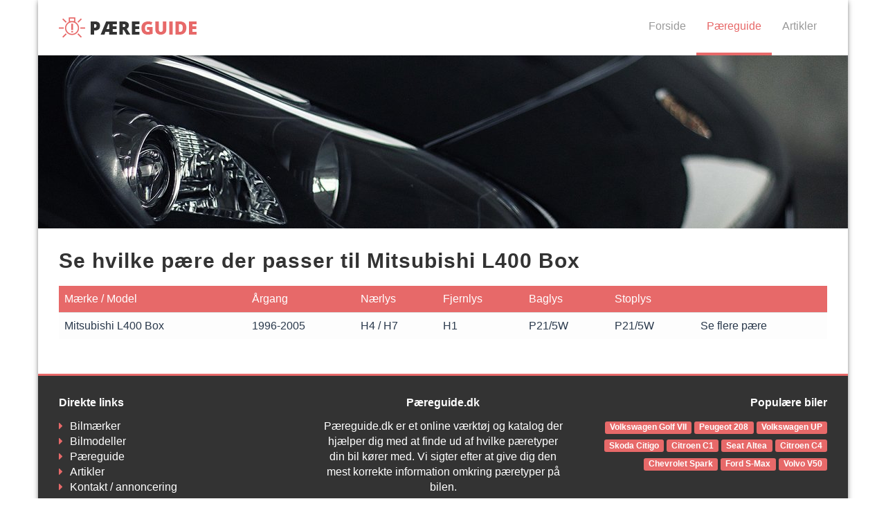

--- FILE ---
content_type: text/html; charset=UTF-8
request_url: https://paereguide.dk/bil/Mitsubishi/L400+Box
body_size: 2623
content:
<!DOCTYPE html>
<html lang="da">
<head>
    <link rel="stylesheet" href="https://maxcdn.bootstrapcdn.com/bootstrap/3.3.7/css/bootstrap.min.css">
    <link rel="stylesheet" href="/css/style.css" media="screen" />
    <link rel="shortcut icon" href="/images/favicon.ico">
    <script src="https://ajax.googleapis.com/ajax/libs/jquery/1.10.2/jquery.min.js"></script>
    <meta charset="utf-8" />
    <meta http-equiv="X-UA-Compatible" content="IE=edge">
    <meta name="viewport" content="width=device-width, initial-scale=1.0">
    <!--[if lte IE 9]>
    <script src="https://oss.maxcdn.com/html5shiv/3.7.2/html5shiv.min.js"></script>
    <script src="https://oss.maxcdn.com/respond/1.4.2/respond.min.js"></script>
    <![endif]-->
    <!-- SEO -->
        <meta property="og:locale" content="da_DK" /> 
        <meta property="og:type" content="website" /> 
        <meta name="twitter:card" content="summary"/> 
                        <meta property="og:url" content=" https://paereguide.dk/bil/Mitsubishi/L400+Box" />                    <meta name="author" content="Pæreguide">
            <meta property="og:site_name" content="Pæreguide" /> 
            <meta name="twitter:domain" content="Pæreguide"/> 
                <meta name="description" content=""/> 
        <meta property="og:description" content="" /> 
        <meta name="twitter:description" content=""/> 
                    <meta property="og:image" content="/images/ogimage.jpg" />
            <meta name="twitter:image" content="/images/ogimage.jpg"/>
                <meta property="og:title" content="Se hvilke pære der passer til Mitsubishi L400 Box" /> 
        <meta name="twitter:title" content="Se hvilke pære der passer til Mitsubishi L400 Box"/>
        <title>Se hvilke pære der passer til Mitsubishi L400 Box</title> 
        <!-- ANALYTICS -->
<!-- Global site tag (gtag.js) - Google Analytics -->
<script async src="https://www.googletagmanager.com/gtag/js?id=UA-118956713-1"></script>
<script>
    window.dataLayer = window.dataLayer || [];
    function gtag(){dataLayer.push(arguments);}
    gtag('js', new Date());

    gtag('config', 'UA-118956713-1');
</script>
<script>
    (adsbygoogle = window.adsbygoogle || []).push({
        google_ad_client: "ca-pub-9474570499399726",
        enable_page_level_ads: true
        ,
        overlays: {bottom: true}

    });
</script>
<!-- // SEO --></head>
<body>
<div class="container">
    <header class="row navbar">
            <div class="navbar-header">
                <button type="button" class="navbar-toggle" data-toggle="collapse" data-target="#main-nav">
                    <span class="sr-only">Menu</span>
                    <span class="icon-bar"></span>
                    <span class="icon-bar"></span>
                    <span class="icon-bar"></span>
                </button>
                <a href="/" class="navbar-brand">
                    <img src="/images/logo.png" alt="Pæreguide - Se hvilke pære der passer på din bil!">
                </a>
            </div>
            <nav class="navbar-collapse collapse" id="main-nav">
                <ul class="nav navbar-nav nav-text-light">
                    <li ><a href="/">Forside</a></li>
                    <li class="active"><a href="/paereguide">Pæreguide</a></li>
                    <li ><a href="/artikler">Artikler</a></li>
                </ul>
            </nav>
        </header>
    <div class="row topbanner">
    <img src="/images/standard-topimage.jpg" alt="Se hvilke pære der passer til Mitsubishi L400 Box" />
</div>    <section class="content soeg-bil space-top">
        <div class="row">
            <div class="col-xs-12">
                                        <h1>Se hvilke pære der passer til Mitsubishi L400 Box</h1>
                        <p class="visible-mobile"><b>Scroll mod højre for at se alle data i tabellen.</b></p>
                        <div class="table-responsive visBiler">
                            <table class="table table-striped">
                                <thead>
                                <tr>
                                    <th>Mærke / Model</th>
                                    <th>Årgang</th>
                                    <th>Nærlys</th>
                                    <th>Fjernlys</th>
                                    <th>Baglys</th>
                                    <th>Stoplys</th>
                                    <th></th>
                                </tr>
                                </thead>
                                <tbody>
                                                                    <tr class="clickable">
                                        <td>
                                            <a href="/bil/Mitsubishi/L400+Box/1996-2005" title="Se hvilke pære der passer på Mitsubishi L400 Box fra årgang 1996-2005">
                                                Mitsubishi L400 Box                                            </a>
                                        </td>
                                        <td>
                                            <a href="/bil/Mitsubishi/L400+Box/1996-2005" title="Se hvilke pære der passer på Mitsubishi L400 Box fra årgang 1996-2005">
                                                1996-2005                                            </a>
                                        </td>
                                        <td>
                                            <a href="/bil/Mitsubishi/L400+Box/1996-2005" title="Se hvilke pære der passer på Mitsubishi L400 Box fra årgang 1996-2005">
                                                H4 / H7                                            </a>
                                        </td>
                                        <td>
                                            <a href="/bil/Mitsubishi/L400+Box/1996-2005" title="Se hvilke pære der passer på Mitsubishi L400 Box fra årgang 1996-2005">
                                                H1                                            </a>
                                        </td>
                                        <td>
                                            <a href="/bil/Mitsubishi/L400+Box/1996-2005" title="Se hvilke pære der passer på Mitsubishi L400 Box fra årgang 1996-2005">
                                                P21/5W                                            </a>
                                        </td>
                                        <td>
                                            <a href="/bil/Mitsubishi/L400+Box/1996-2005" title="Se hvilke pære der passer på Mitsubishi L400 Box fra årgang 1996-2005">
                                                P21/5W                                            </a>
                                        </td>
                                        <td>
                                            <a href="/bil/Mitsubishi/L400+Box/1996-2005" title="Se hvilke pære der passer på Mitsubishi L400 Box fra årgang 1996-2005">Se flere pære</a>
                                        </td>
                                    </tr>
                                                                    </tbody>
                            </table>
                        </div>
                            </div>
        </div>
    </section>
    <footer class="row footer">
    <div class="col-sm-12">
        <div class="row">
                <div class="col-sm-4 col-xs-12 left">
                    <h6>Direkte links</h6>
                    <ul>
                        <li><a href="/bilmaerker"><i class="fa fa-caret-right"></i>Bilmærker</a></li>
                        <li><a href="/bilmodeller"><i class="fa fa-caret-right"></i>Bilmodeller</a></li>
                        <li><a href="/paereguide"><i class="fa fa-caret-right"></i>Pæreguide</a></li>
                        <li><a href="/artikler"><i class="fa fa-caret-right"></i>Artikler</a></li>
                        <li><a href="/kontakt-annoncering"><i class="fa fa-caret-right"></i>Kontakt / annoncering</a></li>
                    </ul>
                </div>
                <div class="col-sm-4 col-xs-12 center">
                    <h6>Pæreguide.dk</h6>
                    <p>Pæreguide.dk er et online værktøj og katalog der hjælper dig med at finde ud af hvilke pæretyper din bil kører med. Vi sigter efter at give dig den mest korrekte information omkring pæretyper på bilen.</p>
                </div>
                <div class="col-sm-4 col-xs-12 right">
                    <h6>Populære biler</h6>
                                            <span class="label label-info"><a href="/bil/Volkswagen/Golf+VII/2012-" title="Se hvilke fælge der passer til Volkswagen Golf VII">Volkswagen Golf VII</a></span>
                                                <span class="label label-info"><a href="/bil/Peugeot/208/2012-" title="Se hvilke fælge der passer til Peugeot 208">Peugeot 208</a></span>
                                                <span class="label label-info"><a href="/bil/Volkswagen/UP/2011-" title="Se hvilke fælge der passer til Volkswagen UP">Volkswagen UP</a></span>
                                                <span class="label label-info"><a href="/bil/Skoda/Citigo/2011-" title="Se hvilke fælge der passer til Skoda Citigo">Skoda Citigo</a></span>
                                                <span class="label label-info"><a href="/bil/Citroen/C1/2006-" title="Se hvilke fælge der passer til Citroen C1">Citroen C1</a></span>
                                                <span class="label label-info"><a href="/bil/Seat/Altea/2005-" title="Se hvilke fælge der passer til Seat Altea">Seat Altea</a></span>
                                                <span class="label label-info"><a href="/bil/Citroen/C4+/2009-" title="Se hvilke fælge der passer til Citroen C4 ">Citroen C4 </a></span>
                                                <span class="label label-info"><a href="/bil/Chevrolet/Spark/2010-" title="Se hvilke fælge der passer til Chevrolet Spark">Chevrolet Spark</a></span>
                                                <span class="label label-info"><a href="/bil/Ford/S-Max/2006-2014" title="Se hvilke fælge der passer til Ford S-Max">Ford S-Max</a></span>
                                                <span class="label label-info"><a href="/bil/Volvo/V50/2004-2012" title="Se hvilke fælge der passer til Volvo V50">Volvo V50</a></span>
                                        </div>
            </div>
            <div class="row">
                <div class="col-sm-12 bottom">
                    <p>© Paereguide.dk | info@paereguide.dk <span class="pull-right">Der tages forbehold for indtastnings- og beregningsfejl.</span></p>
                </div>
            </div>
    </div>
        </footer></div>
<script src="/scripts/documentReady.js"></script>
<!-- jQuery -->
    <script src="/scripts/hoverDropdown.js"></script>
    <link rel="stylesheet" href="https://maxcdn.bootstrapcdn.com/font-awesome/4.7.0/css/font-awesome.min.css" property="stylesheet">
    <script src="https://maxcdn.bootstrapcdn.com/bootstrap/3.3.7/js/bootstrap.min.js"></script>
    <!-- FALLBACK HVIS CDN GÅR NED -->
    <script>
        if(typeof($.fn.modal) === 'undefined') {document.write('<script src="/fallback/bootstrap.min.js"><\/script>')}

        $(document).ready(function() {
            var bodyColor = $('body').css("color"); 

            if(bodyColor != 'rgb(51, 51, 51)') {
                $("head").prepend("<link rel='stylesheet' href='/fallback/bootstrap.min.css' type='text/css' media='screen'><link rel='stylesheet' href='css/style.css' type='text/css' media='screen'>");
            }
        });

        if ($('.fa').css('font-family') !== 'FontAwesome') {
            $('<link rel="stylesheet" type="text/css" href="/fallback/font-awesome.min.css">').prependTo('head');
        }
    </script>
    <!-- // FALLBACK -->
<!-- // jQuery --></body>
</html>

--- FILE ---
content_type: text/css
request_url: https://paereguide.dk/css/style.css
body_size: 8522
content:
body {
  font-family: "Open Sans", sans-serif;
  font-size: 16px;
  color: #333;
}

.banner-adsense {
  padding-top: 15px;
  padding-bottom: 15px;
  text-align: center;
  box-shadow: none !important;
}

@media (min-width: 991px) {
  .col-lg-1, .col-lg-10, .col-lg-11, .col-lg-12, .col-lg-2, .col-lg-3, .col-lg-4, .col-lg-5, .col-lg-6, .col-lg-7, .col-lg-8, .col-lg-9, .col-md-1, .col-md-10, .col-md-11, .col-md-12, .col-md-2, .col-md-3, .col-md-4, .col-md-5, .col-md-6, .col-md-7, .col-md-8, .col-md-9, .col-sm-1, .col-sm-10, .col-sm-11, .col-sm-12, .col-sm-2, .col-sm-3, .col-sm-4, .col-sm-5, .col-sm-6, .col-sm-7, .col-sm-8, .col-sm-9, .col-xs-1, .col-xs-10, .col-xs-11, .col-xs-12, .col-xs-2, .col-xs-3, .col-xs-4, .col-xs-5, .col-xs-6, .col-xs-7, .col-xs-8, .col-xs-9, .navbar-collapse {
    padding-left: 30px;
    padding-right: 30px;
  }
  .col-lg-1 .col-lg-1, .col-lg-1 .col-lg-10, .col-lg-1 .col-lg-11, .col-lg-1 .col-lg-12, .col-lg-1 .col-lg-2, .col-lg-1 .col-lg-3, .col-lg-1 .col-lg-4, .col-lg-1 .col-lg-5, .col-lg-1 .col-lg-6, .col-lg-1 .col-lg-7, .col-lg-1 .col-lg-8, .col-lg-1 .col-lg-9, .col-lg-1 .col-md-1, .col-lg-1 .col-md-10, .col-lg-1 .col-md-11, .col-lg-1 .col-md-12, .col-lg-1 .col-md-2, .col-lg-1 .col-md-3, .col-lg-1 .col-md-4, .col-lg-1 .col-md-5, .col-lg-1 .col-md-6, .col-lg-1 .col-md-7, .col-lg-1 .col-md-8, .col-lg-1 .col-md-9, .col-lg-1 .col-sm-1, .col-lg-1 .col-sm-10, .col-lg-1 .col-sm-11, .col-lg-1 .col-sm-12, .col-lg-1 .col-sm-2, .col-lg-1 .col-sm-3, .col-lg-1 .col-sm-4, .col-lg-1 .col-sm-5, .col-lg-1 .col-sm-6, .col-lg-1 .col-sm-7, .col-lg-1 .col-sm-8, .col-lg-1 .col-sm-9, .col-lg-1 .col-xs-1, .col-lg-1 .col-xs-10, .col-lg-1 .col-xs-11, .col-lg-1 .col-xs-12, .col-lg-1 .col-xs-2, .col-lg-1 .col-xs-3, .col-lg-1 .col-xs-4, .col-lg-1 .col-xs-5, .col-lg-1 .col-xs-6, .col-lg-1 .col-xs-7, .col-lg-1 .col-xs-8, .col-lg-1 .col-xs-9, .col-lg-1 .navbar-collapse, .col-lg-10 .col-lg-1, .col-lg-10 .col-lg-10, .col-lg-10 .col-lg-11, .col-lg-10 .col-lg-12, .col-lg-10 .col-lg-2, .col-lg-10 .col-lg-3, .col-lg-10 .col-lg-4, .col-lg-10 .col-lg-5, .col-lg-10 .col-lg-6, .col-lg-10 .col-lg-7, .col-lg-10 .col-lg-8, .col-lg-10 .col-lg-9, .col-lg-10 .col-md-1, .col-lg-10 .col-md-10, .col-lg-10 .col-md-11, .col-lg-10 .col-md-12, .col-lg-10 .col-md-2, .col-lg-10 .col-md-3, .col-lg-10 .col-md-4, .col-lg-10 .col-md-5, .col-lg-10 .col-md-6, .col-lg-10 .col-md-7, .col-lg-10 .col-md-8, .col-lg-10 .col-md-9, .col-lg-10 .col-sm-1, .col-lg-10 .col-sm-10, .col-lg-10 .col-sm-11, .col-lg-10 .col-sm-12, .col-lg-10 .col-sm-2, .col-lg-10 .col-sm-3, .col-lg-10 .col-sm-4, .col-lg-10 .col-sm-5, .col-lg-10 .col-sm-6, .col-lg-10 .col-sm-7, .col-lg-10 .col-sm-8, .col-lg-10 .col-sm-9, .col-lg-10 .col-xs-1, .col-lg-10 .col-xs-10, .col-lg-10 .col-xs-11, .col-lg-10 .col-xs-12, .col-lg-10 .col-xs-2, .col-lg-10 .col-xs-3, .col-lg-10 .col-xs-4, .col-lg-10 .col-xs-5, .col-lg-10 .col-xs-6, .col-lg-10 .col-xs-7, .col-lg-10 .col-xs-8, .col-lg-10 .col-xs-9, .col-lg-10 .navbar-collapse, .col-lg-11 .col-lg-1, .col-lg-11 .col-lg-10, .col-lg-11 .col-lg-11, .col-lg-11 .col-lg-12, .col-lg-11 .col-lg-2, .col-lg-11 .col-lg-3, .col-lg-11 .col-lg-4, .col-lg-11 .col-lg-5, .col-lg-11 .col-lg-6, .col-lg-11 .col-lg-7, .col-lg-11 .col-lg-8, .col-lg-11 .col-lg-9, .col-lg-11 .col-md-1, .col-lg-11 .col-md-10, .col-lg-11 .col-md-11, .col-lg-11 .col-md-12, .col-lg-11 .col-md-2, .col-lg-11 .col-md-3, .col-lg-11 .col-md-4, .col-lg-11 .col-md-5, .col-lg-11 .col-md-6, .col-lg-11 .col-md-7, .col-lg-11 .col-md-8, .col-lg-11 .col-md-9, .col-lg-11 .col-sm-1, .col-lg-11 .col-sm-10, .col-lg-11 .col-sm-11, .col-lg-11 .col-sm-12, .col-lg-11 .col-sm-2, .col-lg-11 .col-sm-3, .col-lg-11 .col-sm-4, .col-lg-11 .col-sm-5, .col-lg-11 .col-sm-6, .col-lg-11 .col-sm-7, .col-lg-11 .col-sm-8, .col-lg-11 .col-sm-9, .col-lg-11 .col-xs-1, .col-lg-11 .col-xs-10, .col-lg-11 .col-xs-11, .col-lg-11 .col-xs-12, .col-lg-11 .col-xs-2, .col-lg-11 .col-xs-3, .col-lg-11 .col-xs-4, .col-lg-11 .col-xs-5, .col-lg-11 .col-xs-6, .col-lg-11 .col-xs-7, .col-lg-11 .col-xs-8, .col-lg-11 .col-xs-9, .col-lg-11 .navbar-collapse, .col-lg-12 .col-lg-1, .col-lg-12 .col-lg-10, .col-lg-12 .col-lg-11, .col-lg-12 .col-lg-12, .col-lg-12 .col-lg-2, .col-lg-12 .col-lg-3, .col-lg-12 .col-lg-4, .col-lg-12 .col-lg-5, .col-lg-12 .col-lg-6, .col-lg-12 .col-lg-7, .col-lg-12 .col-lg-8, .col-lg-12 .col-lg-9, .col-lg-12 .col-md-1, .col-lg-12 .col-md-10, .col-lg-12 .col-md-11, .col-lg-12 .col-md-12, .col-lg-12 .col-md-2, .col-lg-12 .col-md-3, .col-lg-12 .col-md-4, .col-lg-12 .col-md-5, .col-lg-12 .col-md-6, .col-lg-12 .col-md-7, .col-lg-12 .col-md-8, .col-lg-12 .col-md-9, .col-lg-12 .col-sm-1, .col-lg-12 .col-sm-10, .col-lg-12 .col-sm-11, .col-lg-12 .col-sm-12, .col-lg-12 .col-sm-2, .col-lg-12 .col-sm-3, .col-lg-12 .col-sm-4, .col-lg-12 .col-sm-5, .col-lg-12 .col-sm-6, .col-lg-12 .col-sm-7, .col-lg-12 .col-sm-8, .col-lg-12 .col-sm-9, .col-lg-12 .col-xs-1, .col-lg-12 .col-xs-10, .col-lg-12 .col-xs-11, .col-lg-12 .col-xs-12, .col-lg-12 .col-xs-2, .col-lg-12 .col-xs-3, .col-lg-12 .col-xs-4, .col-lg-12 .col-xs-5, .col-lg-12 .col-xs-6, .col-lg-12 .col-xs-7, .col-lg-12 .col-xs-8, .col-lg-12 .col-xs-9, .col-lg-12 .navbar-collapse, .col-lg-2 .col-lg-1, .col-lg-2 .col-lg-10, .col-lg-2 .col-lg-11, .col-lg-2 .col-lg-12, .col-lg-2 .col-lg-2, .col-lg-2 .col-lg-3, .col-lg-2 .col-lg-4, .col-lg-2 .col-lg-5, .col-lg-2 .col-lg-6, .col-lg-2 .col-lg-7, .col-lg-2 .col-lg-8, .col-lg-2 .col-lg-9, .col-lg-2 .col-md-1, .col-lg-2 .col-md-10, .col-lg-2 .col-md-11, .col-lg-2 .col-md-12, .col-lg-2 .col-md-2, .col-lg-2 .col-md-3, .col-lg-2 .col-md-4, .col-lg-2 .col-md-5, .col-lg-2 .col-md-6, .col-lg-2 .col-md-7, .col-lg-2 .col-md-8, .col-lg-2 .col-md-9, .col-lg-2 .col-sm-1, .col-lg-2 .col-sm-10, .col-lg-2 .col-sm-11, .col-lg-2 .col-sm-12, .col-lg-2 .col-sm-2, .col-lg-2 .col-sm-3, .col-lg-2 .col-sm-4, .col-lg-2 .col-sm-5, .col-lg-2 .col-sm-6, .col-lg-2 .col-sm-7, .col-lg-2 .col-sm-8, .col-lg-2 .col-sm-9, .col-lg-2 .col-xs-1, .col-lg-2 .col-xs-10, .col-lg-2 .col-xs-11, .col-lg-2 .col-xs-12, .col-lg-2 .col-xs-2, .col-lg-2 .col-xs-3, .col-lg-2 .col-xs-4, .col-lg-2 .col-xs-5, .col-lg-2 .col-xs-6, .col-lg-2 .col-xs-7, .col-lg-2 .col-xs-8, .col-lg-2 .col-xs-9, .col-lg-2 .navbar-collapse, .col-lg-3 .col-lg-1, .col-lg-3 .col-lg-10, .col-lg-3 .col-lg-11, .col-lg-3 .col-lg-12, .col-lg-3 .col-lg-2, .col-lg-3 .col-lg-3, .col-lg-3 .col-lg-4, .col-lg-3 .col-lg-5, .col-lg-3 .col-lg-6, .col-lg-3 .col-lg-7, .col-lg-3 .col-lg-8, .col-lg-3 .col-lg-9, .col-lg-3 .col-md-1, .col-lg-3 .col-md-10, .col-lg-3 .col-md-11, .col-lg-3 .col-md-12, .col-lg-3 .col-md-2, .col-lg-3 .col-md-3, .col-lg-3 .col-md-4, .col-lg-3 .col-md-5, .col-lg-3 .col-md-6, .col-lg-3 .col-md-7, .col-lg-3 .col-md-8, .col-lg-3 .col-md-9, .col-lg-3 .col-sm-1, .col-lg-3 .col-sm-10, .col-lg-3 .col-sm-11, .col-lg-3 .col-sm-12, .col-lg-3 .col-sm-2, .col-lg-3 .col-sm-3, .col-lg-3 .col-sm-4, .col-lg-3 .col-sm-5, .col-lg-3 .col-sm-6, .col-lg-3 .col-sm-7, .col-lg-3 .col-sm-8, .col-lg-3 .col-sm-9, .col-lg-3 .col-xs-1, .col-lg-3 .col-xs-10, .col-lg-3 .col-xs-11, .col-lg-3 .col-xs-12, .col-lg-3 .col-xs-2, .col-lg-3 .col-xs-3, .col-lg-3 .col-xs-4, .col-lg-3 .col-xs-5, .col-lg-3 .col-xs-6, .col-lg-3 .col-xs-7, .col-lg-3 .col-xs-8, .col-lg-3 .col-xs-9, .col-lg-3 .navbar-collapse, .col-lg-4 .col-lg-1, .col-lg-4 .col-lg-10, .col-lg-4 .col-lg-11, .col-lg-4 .col-lg-12, .col-lg-4 .col-lg-2, .col-lg-4 .col-lg-3, .col-lg-4 .col-lg-4, .col-lg-4 .col-lg-5, .col-lg-4 .col-lg-6, .col-lg-4 .col-lg-7, .col-lg-4 .col-lg-8, .col-lg-4 .col-lg-9, .col-lg-4 .col-md-1, .col-lg-4 .col-md-10, .col-lg-4 .col-md-11, .col-lg-4 .col-md-12, .col-lg-4 .col-md-2, .col-lg-4 .col-md-3, .col-lg-4 .col-md-4, .col-lg-4 .col-md-5, .col-lg-4 .col-md-6, .col-lg-4 .col-md-7, .col-lg-4 .col-md-8, .col-lg-4 .col-md-9, .col-lg-4 .col-sm-1, .col-lg-4 .col-sm-10, .col-lg-4 .col-sm-11, .col-lg-4 .col-sm-12, .col-lg-4 .col-sm-2, .col-lg-4 .col-sm-3, .col-lg-4 .col-sm-4, .col-lg-4 .col-sm-5, .col-lg-4 .col-sm-6, .col-lg-4 .col-sm-7, .col-lg-4 .col-sm-8, .col-lg-4 .col-sm-9, .col-lg-4 .col-xs-1, .col-lg-4 .col-xs-10, .col-lg-4 .col-xs-11, .col-lg-4 .col-xs-12, .col-lg-4 .col-xs-2, .col-lg-4 .col-xs-3, .col-lg-4 .col-xs-4, .col-lg-4 .col-xs-5, .col-lg-4 .col-xs-6, .col-lg-4 .col-xs-7, .col-lg-4 .col-xs-8, .col-lg-4 .col-xs-9, .col-lg-4 .navbar-collapse, .col-lg-5 .col-lg-1, .col-lg-5 .col-lg-10, .col-lg-5 .col-lg-11, .col-lg-5 .col-lg-12, .col-lg-5 .col-lg-2, .col-lg-5 .col-lg-3, .col-lg-5 .col-lg-4, .col-lg-5 .col-lg-5, .col-lg-5 .col-lg-6, .col-lg-5 .col-lg-7, .col-lg-5 .col-lg-8, .col-lg-5 .col-lg-9, .col-lg-5 .col-md-1, .col-lg-5 .col-md-10, .col-lg-5 .col-md-11, .col-lg-5 .col-md-12, .col-lg-5 .col-md-2, .col-lg-5 .col-md-3, .col-lg-5 .col-md-4, .col-lg-5 .col-md-5, .col-lg-5 .col-md-6, .col-lg-5 .col-md-7, .col-lg-5 .col-md-8, .col-lg-5 .col-md-9, .col-lg-5 .col-sm-1, .col-lg-5 .col-sm-10, .col-lg-5 .col-sm-11, .col-lg-5 .col-sm-12, .col-lg-5 .col-sm-2, .col-lg-5 .col-sm-3, .col-lg-5 .col-sm-4, .col-lg-5 .col-sm-5, .col-lg-5 .col-sm-6, .col-lg-5 .col-sm-7, .col-lg-5 .col-sm-8, .col-lg-5 .col-sm-9, .col-lg-5 .col-xs-1, .col-lg-5 .col-xs-10, .col-lg-5 .col-xs-11, .col-lg-5 .col-xs-12, .col-lg-5 .col-xs-2, .col-lg-5 .col-xs-3, .col-lg-5 .col-xs-4, .col-lg-5 .col-xs-5, .col-lg-5 .col-xs-6, .col-lg-5 .col-xs-7, .col-lg-5 .col-xs-8, .col-lg-5 .col-xs-9, .col-lg-5 .navbar-collapse, .col-lg-6 .col-lg-1, .col-lg-6 .col-lg-10, .col-lg-6 .col-lg-11, .col-lg-6 .col-lg-12, .col-lg-6 .col-lg-2, .col-lg-6 .col-lg-3, .col-lg-6 .col-lg-4, .col-lg-6 .col-lg-5, .col-lg-6 .col-lg-6, .col-lg-6 .col-lg-7, .col-lg-6 .col-lg-8, .col-lg-6 .col-lg-9, .col-lg-6 .col-md-1, .col-lg-6 .col-md-10, .col-lg-6 .col-md-11, .col-lg-6 .col-md-12, .col-lg-6 .col-md-2, .col-lg-6 .col-md-3, .col-lg-6 .col-md-4, .col-lg-6 .col-md-5, .col-lg-6 .col-md-6, .col-lg-6 .col-md-7, .col-lg-6 .col-md-8, .col-lg-6 .col-md-9, .col-lg-6 .col-sm-1, .col-lg-6 .col-sm-10, .col-lg-6 .col-sm-11, .col-lg-6 .col-sm-12, .col-lg-6 .col-sm-2, .col-lg-6 .col-sm-3, .col-lg-6 .col-sm-4, .col-lg-6 .col-sm-5, .col-lg-6 .col-sm-6, .col-lg-6 .col-sm-7, .col-lg-6 .col-sm-8, .col-lg-6 .col-sm-9, .col-lg-6 .col-xs-1, .col-lg-6 .col-xs-10, .col-lg-6 .col-xs-11, .col-lg-6 .col-xs-12, .col-lg-6 .col-xs-2, .col-lg-6 .col-xs-3, .col-lg-6 .col-xs-4, .col-lg-6 .col-xs-5, .col-lg-6 .col-xs-6, .col-lg-6 .col-xs-7, .col-lg-6 .col-xs-8, .col-lg-6 .col-xs-9, .col-lg-6 .navbar-collapse, .col-lg-7 .col-lg-1, .col-lg-7 .col-lg-10, .col-lg-7 .col-lg-11, .col-lg-7 .col-lg-12, .col-lg-7 .col-lg-2, .col-lg-7 .col-lg-3, .col-lg-7 .col-lg-4, .col-lg-7 .col-lg-5, .col-lg-7 .col-lg-6, .col-lg-7 .col-lg-7, .col-lg-7 .col-lg-8, .col-lg-7 .col-lg-9, .col-lg-7 .col-md-1, .col-lg-7 .col-md-10, .col-lg-7 .col-md-11, .col-lg-7 .col-md-12, .col-lg-7 .col-md-2, .col-lg-7 .col-md-3, .col-lg-7 .col-md-4, .col-lg-7 .col-md-5, .col-lg-7 .col-md-6, .col-lg-7 .col-md-7, .col-lg-7 .col-md-8, .col-lg-7 .col-md-9, .col-lg-7 .col-sm-1, .col-lg-7 .col-sm-10, .col-lg-7 .col-sm-11, .col-lg-7 .col-sm-12, .col-lg-7 .col-sm-2, .col-lg-7 .col-sm-3, .col-lg-7 .col-sm-4, .col-lg-7 .col-sm-5, .col-lg-7 .col-sm-6, .col-lg-7 .col-sm-7, .col-lg-7 .col-sm-8, .col-lg-7 .col-sm-9, .col-lg-7 .col-xs-1, .col-lg-7 .col-xs-10, .col-lg-7 .col-xs-11, .col-lg-7 .col-xs-12, .col-lg-7 .col-xs-2, .col-lg-7 .col-xs-3, .col-lg-7 .col-xs-4, .col-lg-7 .col-xs-5, .col-lg-7 .col-xs-6, .col-lg-7 .col-xs-7, .col-lg-7 .col-xs-8, .col-lg-7 .col-xs-9, .col-lg-7 .navbar-collapse, .col-lg-8 .col-lg-1, .col-lg-8 .col-lg-10, .col-lg-8 .col-lg-11, .col-lg-8 .col-lg-12, .col-lg-8 .col-lg-2, .col-lg-8 .col-lg-3, .col-lg-8 .col-lg-4, .col-lg-8 .col-lg-5, .col-lg-8 .col-lg-6, .col-lg-8 .col-lg-7, .col-lg-8 .col-lg-8, .col-lg-8 .col-lg-9, .col-lg-8 .col-md-1, .col-lg-8 .col-md-10, .col-lg-8 .col-md-11, .col-lg-8 .col-md-12, .col-lg-8 .col-md-2, .col-lg-8 .col-md-3, .col-lg-8 .col-md-4, .col-lg-8 .col-md-5, .col-lg-8 .col-md-6, .col-lg-8 .col-md-7, .col-lg-8 .col-md-8, .col-lg-8 .col-md-9, .col-lg-8 .col-sm-1, .col-lg-8 .col-sm-10, .col-lg-8 .col-sm-11, .col-lg-8 .col-sm-12, .col-lg-8 .col-sm-2, .col-lg-8 .col-sm-3, .col-lg-8 .col-sm-4, .col-lg-8 .col-sm-5, .col-lg-8 .col-sm-6, .col-lg-8 .col-sm-7, .col-lg-8 .col-sm-8, .col-lg-8 .col-sm-9, .col-lg-8 .col-xs-1, .col-lg-8 .col-xs-10, .col-lg-8 .col-xs-11, .col-lg-8 .col-xs-12, .col-lg-8 .col-xs-2, .col-lg-8 .col-xs-3, .col-lg-8 .col-xs-4, .col-lg-8 .col-xs-5, .col-lg-8 .col-xs-6, .col-lg-8 .col-xs-7, .col-lg-8 .col-xs-8, .col-lg-8 .col-xs-9, .col-lg-8 .navbar-collapse, .col-lg-9 .col-lg-1, .col-lg-9 .col-lg-10, .col-lg-9 .col-lg-11, .col-lg-9 .col-lg-12, .col-lg-9 .col-lg-2, .col-lg-9 .col-lg-3, .col-lg-9 .col-lg-4, .col-lg-9 .col-lg-5, .col-lg-9 .col-lg-6, .col-lg-9 .col-lg-7, .col-lg-9 .col-lg-8, .col-lg-9 .col-lg-9, .col-lg-9 .col-md-1, .col-lg-9 .col-md-10, .col-lg-9 .col-md-11, .col-lg-9 .col-md-12, .col-lg-9 .col-md-2, .col-lg-9 .col-md-3, .col-lg-9 .col-md-4, .col-lg-9 .col-md-5, .col-lg-9 .col-md-6, .col-lg-9 .col-md-7, .col-lg-9 .col-md-8, .col-lg-9 .col-md-9, .col-lg-9 .col-sm-1, .col-lg-9 .col-sm-10, .col-lg-9 .col-sm-11, .col-lg-9 .col-sm-12, .col-lg-9 .col-sm-2, .col-lg-9 .col-sm-3, .col-lg-9 .col-sm-4, .col-lg-9 .col-sm-5, .col-lg-9 .col-sm-6, .col-lg-9 .col-sm-7, .col-lg-9 .col-sm-8, .col-lg-9 .col-sm-9, .col-lg-9 .col-xs-1, .col-lg-9 .col-xs-10, .col-lg-9 .col-xs-11, .col-lg-9 .col-xs-12, .col-lg-9 .col-xs-2, .col-lg-9 .col-xs-3, .col-lg-9 .col-xs-4, .col-lg-9 .col-xs-5, .col-lg-9 .col-xs-6, .col-lg-9 .col-xs-7, .col-lg-9 .col-xs-8, .col-lg-9 .col-xs-9, .col-lg-9 .navbar-collapse, .col-md-1 .col-lg-1, .col-md-1 .col-lg-10, .col-md-1 .col-lg-11, .col-md-1 .col-lg-12, .col-md-1 .col-lg-2, .col-md-1 .col-lg-3, .col-md-1 .col-lg-4, .col-md-1 .col-lg-5, .col-md-1 .col-lg-6, .col-md-1 .col-lg-7, .col-md-1 .col-lg-8, .col-md-1 .col-lg-9, .col-md-1 .col-md-1, .col-md-1 .col-md-10, .col-md-1 .col-md-11, .col-md-1 .col-md-12, .col-md-1 .col-md-2, .col-md-1 .col-md-3, .col-md-1 .col-md-4, .col-md-1 .col-md-5, .col-md-1 .col-md-6, .col-md-1 .col-md-7, .col-md-1 .col-md-8, .col-md-1 .col-md-9, .col-md-1 .col-sm-1, .col-md-1 .col-sm-10, .col-md-1 .col-sm-11, .col-md-1 .col-sm-12, .col-md-1 .col-sm-2, .col-md-1 .col-sm-3, .col-md-1 .col-sm-4, .col-md-1 .col-sm-5, .col-md-1 .col-sm-6, .col-md-1 .col-sm-7, .col-md-1 .col-sm-8, .col-md-1 .col-sm-9, .col-md-1 .col-xs-1, .col-md-1 .col-xs-10, .col-md-1 .col-xs-11, .col-md-1 .col-xs-12, .col-md-1 .col-xs-2, .col-md-1 .col-xs-3, .col-md-1 .col-xs-4, .col-md-1 .col-xs-5, .col-md-1 .col-xs-6, .col-md-1 .col-xs-7, .col-md-1 .col-xs-8, .col-md-1 .col-xs-9, .col-md-1 .navbar-collapse, .col-md-10 .col-lg-1, .col-md-10 .col-lg-10, .col-md-10 .col-lg-11, .col-md-10 .col-lg-12, .col-md-10 .col-lg-2, .col-md-10 .col-lg-3, .col-md-10 .col-lg-4, .col-md-10 .col-lg-5, .col-md-10 .col-lg-6, .col-md-10 .col-lg-7, .col-md-10 .col-lg-8, .col-md-10 .col-lg-9, .col-md-10 .col-md-1, .col-md-10 .col-md-10, .col-md-10 .col-md-11, .col-md-10 .col-md-12, .col-md-10 .col-md-2, .col-md-10 .col-md-3, .col-md-10 .col-md-4, .col-md-10 .col-md-5, .col-md-10 .col-md-6, .col-md-10 .col-md-7, .col-md-10 .col-md-8, .col-md-10 .col-md-9, .col-md-10 .col-sm-1, .col-md-10 .col-sm-10, .col-md-10 .col-sm-11, .col-md-10 .col-sm-12, .col-md-10 .col-sm-2, .col-md-10 .col-sm-3, .col-md-10 .col-sm-4, .col-md-10 .col-sm-5, .col-md-10 .col-sm-6, .col-md-10 .col-sm-7, .col-md-10 .col-sm-8, .col-md-10 .col-sm-9, .col-md-10 .col-xs-1, .col-md-10 .col-xs-10, .col-md-10 .col-xs-11, .col-md-10 .col-xs-12, .col-md-10 .col-xs-2, .col-md-10 .col-xs-3, .col-md-10 .col-xs-4, .col-md-10 .col-xs-5, .col-md-10 .col-xs-6, .col-md-10 .col-xs-7, .col-md-10 .col-xs-8, .col-md-10 .col-xs-9, .col-md-10 .navbar-collapse, .col-md-11 .col-lg-1, .col-md-11 .col-lg-10, .col-md-11 .col-lg-11, .col-md-11 .col-lg-12, .col-md-11 .col-lg-2, .col-md-11 .col-lg-3, .col-md-11 .col-lg-4, .col-md-11 .col-lg-5, .col-md-11 .col-lg-6, .col-md-11 .col-lg-7, .col-md-11 .col-lg-8, .col-md-11 .col-lg-9, .col-md-11 .col-md-1, .col-md-11 .col-md-10, .col-md-11 .col-md-11, .col-md-11 .col-md-12, .col-md-11 .col-md-2, .col-md-11 .col-md-3, .col-md-11 .col-md-4, .col-md-11 .col-md-5, .col-md-11 .col-md-6, .col-md-11 .col-md-7, .col-md-11 .col-md-8, .col-md-11 .col-md-9, .col-md-11 .col-sm-1, .col-md-11 .col-sm-10, .col-md-11 .col-sm-11, .col-md-11 .col-sm-12, .col-md-11 .col-sm-2, .col-md-11 .col-sm-3, .col-md-11 .col-sm-4, .col-md-11 .col-sm-5, .col-md-11 .col-sm-6, .col-md-11 .col-sm-7, .col-md-11 .col-sm-8, .col-md-11 .col-sm-9, .col-md-11 .col-xs-1, .col-md-11 .col-xs-10, .col-md-11 .col-xs-11, .col-md-11 .col-xs-12, .col-md-11 .col-xs-2, .col-md-11 .col-xs-3, .col-md-11 .col-xs-4, .col-md-11 .col-xs-5, .col-md-11 .col-xs-6, .col-md-11 .col-xs-7, .col-md-11 .col-xs-8, .col-md-11 .col-xs-9, .col-md-11 .navbar-collapse, .col-md-12 .col-lg-1, .col-md-12 .col-lg-10, .col-md-12 .col-lg-11, .col-md-12 .col-lg-12, .col-md-12 .col-lg-2, .col-md-12 .col-lg-3, .col-md-12 .col-lg-4, .col-md-12 .col-lg-5, .col-md-12 .col-lg-6, .col-md-12 .col-lg-7, .col-md-12 .col-lg-8, .col-md-12 .col-lg-9, .col-md-12 .col-md-1, .col-md-12 .col-md-10, .col-md-12 .col-md-11, .col-md-12 .col-md-12, .col-md-12 .col-md-2, .col-md-12 .col-md-3, .col-md-12 .col-md-4, .col-md-12 .col-md-5, .col-md-12 .col-md-6, .col-md-12 .col-md-7, .col-md-12 .col-md-8, .col-md-12 .col-md-9, .col-md-12 .col-sm-1, .col-md-12 .col-sm-10, .col-md-12 .col-sm-11, .col-md-12 .col-sm-12, .col-md-12 .col-sm-2, .col-md-12 .col-sm-3, .col-md-12 .col-sm-4, .col-md-12 .col-sm-5, .col-md-12 .col-sm-6, .col-md-12 .col-sm-7, .col-md-12 .col-sm-8, .col-md-12 .col-sm-9, .col-md-12 .col-xs-1, .col-md-12 .col-xs-10, .col-md-12 .col-xs-11, .col-md-12 .col-xs-12, .col-md-12 .col-xs-2, .col-md-12 .col-xs-3, .col-md-12 .col-xs-4, .col-md-12 .col-xs-5, .col-md-12 .col-xs-6, .col-md-12 .col-xs-7, .col-md-12 .col-xs-8, .col-md-12 .col-xs-9, .col-md-12 .navbar-collapse, .col-md-2 .col-lg-1, .col-md-2 .col-lg-10, .col-md-2 .col-lg-11, .col-md-2 .col-lg-12, .col-md-2 .col-lg-2, .col-md-2 .col-lg-3, .col-md-2 .col-lg-4, .col-md-2 .col-lg-5, .col-md-2 .col-lg-6, .col-md-2 .col-lg-7, .col-md-2 .col-lg-8, .col-md-2 .col-lg-9, .col-md-2 .col-md-1, .col-md-2 .col-md-10, .col-md-2 .col-md-11, .col-md-2 .col-md-12, .col-md-2 .col-md-2, .col-md-2 .col-md-3, .col-md-2 .col-md-4, .col-md-2 .col-md-5, .col-md-2 .col-md-6, .col-md-2 .col-md-7, .col-md-2 .col-md-8, .col-md-2 .col-md-9, .col-md-2 .col-sm-1, .col-md-2 .col-sm-10, .col-md-2 .col-sm-11, .col-md-2 .col-sm-12, .col-md-2 .col-sm-2, .col-md-2 .col-sm-3, .col-md-2 .col-sm-4, .col-md-2 .col-sm-5, .col-md-2 .col-sm-6, .col-md-2 .col-sm-7, .col-md-2 .col-sm-8, .col-md-2 .col-sm-9, .col-md-2 .col-xs-1, .col-md-2 .col-xs-10, .col-md-2 .col-xs-11, .col-md-2 .col-xs-12, .col-md-2 .col-xs-2, .col-md-2 .col-xs-3, .col-md-2 .col-xs-4, .col-md-2 .col-xs-5, .col-md-2 .col-xs-6, .col-md-2 .col-xs-7, .col-md-2 .col-xs-8, .col-md-2 .col-xs-9, .col-md-2 .navbar-collapse, .col-md-3 .col-lg-1, .col-md-3 .col-lg-10, .col-md-3 .col-lg-11, .col-md-3 .col-lg-12, .col-md-3 .col-lg-2, .col-md-3 .col-lg-3, .col-md-3 .col-lg-4, .col-md-3 .col-lg-5, .col-md-3 .col-lg-6, .col-md-3 .col-lg-7, .col-md-3 .col-lg-8, .col-md-3 .col-lg-9, .col-md-3 .col-md-1, .col-md-3 .col-md-10, .col-md-3 .col-md-11, .col-md-3 .col-md-12, .col-md-3 .col-md-2, .col-md-3 .col-md-3, .col-md-3 .col-md-4, .col-md-3 .col-md-5, .col-md-3 .col-md-6, .col-md-3 .col-md-7, .col-md-3 .col-md-8, .col-md-3 .col-md-9, .col-md-3 .col-sm-1, .col-md-3 .col-sm-10, .col-md-3 .col-sm-11, .col-md-3 .col-sm-12, .col-md-3 .col-sm-2, .col-md-3 .col-sm-3, .col-md-3 .col-sm-4, .col-md-3 .col-sm-5, .col-md-3 .col-sm-6, .col-md-3 .col-sm-7, .col-md-3 .col-sm-8, .col-md-3 .col-sm-9, .col-md-3 .col-xs-1, .col-md-3 .col-xs-10, .col-md-3 .col-xs-11, .col-md-3 .col-xs-12, .col-md-3 .col-xs-2, .col-md-3 .col-xs-3, .col-md-3 .col-xs-4, .col-md-3 .col-xs-5, .col-md-3 .col-xs-6, .col-md-3 .col-xs-7, .col-md-3 .col-xs-8, .col-md-3 .col-xs-9, .col-md-3 .navbar-collapse, .col-md-4 .col-lg-1, .col-md-4 .col-lg-10, .col-md-4 .col-lg-11, .col-md-4 .col-lg-12, .col-md-4 .col-lg-2, .col-md-4 .col-lg-3, .col-md-4 .col-lg-4, .col-md-4 .col-lg-5, .col-md-4 .col-lg-6, .col-md-4 .col-lg-7, .col-md-4 .col-lg-8, .col-md-4 .col-lg-9, .col-md-4 .col-md-1, .col-md-4 .col-md-10, .col-md-4 .col-md-11, .col-md-4 .col-md-12, .col-md-4 .col-md-2, .col-md-4 .col-md-3, .col-md-4 .col-md-4, .col-md-4 .col-md-5, .col-md-4 .col-md-6, .col-md-4 .col-md-7, .col-md-4 .col-md-8, .col-md-4 .col-md-9, .col-md-4 .col-sm-1, .col-md-4 .col-sm-10, .col-md-4 .col-sm-11, .col-md-4 .col-sm-12, .col-md-4 .col-sm-2, .col-md-4 .col-sm-3, .col-md-4 .col-sm-4, .col-md-4 .col-sm-5, .col-md-4 .col-sm-6, .col-md-4 .col-sm-7, .col-md-4 .col-sm-8, .col-md-4 .col-sm-9, .col-md-4 .col-xs-1, .col-md-4 .col-xs-10, .col-md-4 .col-xs-11, .col-md-4 .col-xs-12, .col-md-4 .col-xs-2, .col-md-4 .col-xs-3, .col-md-4 .col-xs-4, .col-md-4 .col-xs-5, .col-md-4 .col-xs-6, .col-md-4 .col-xs-7, .col-md-4 .col-xs-8, .col-md-4 .col-xs-9, .col-md-4 .navbar-collapse, .col-md-5 .col-lg-1, .col-md-5 .col-lg-10, .col-md-5 .col-lg-11, .col-md-5 .col-lg-12, .col-md-5 .col-lg-2, .col-md-5 .col-lg-3, .col-md-5 .col-lg-4, .col-md-5 .col-lg-5, .col-md-5 .col-lg-6, .col-md-5 .col-lg-7, .col-md-5 .col-lg-8, .col-md-5 .col-lg-9, .col-md-5 .col-md-1, .col-md-5 .col-md-10, .col-md-5 .col-md-11, .col-md-5 .col-md-12, .col-md-5 .col-md-2, .col-md-5 .col-md-3, .col-md-5 .col-md-4, .col-md-5 .col-md-5, .col-md-5 .col-md-6, .col-md-5 .col-md-7, .col-md-5 .col-md-8, .col-md-5 .col-md-9, .col-md-5 .col-sm-1, .col-md-5 .col-sm-10, .col-md-5 .col-sm-11, .col-md-5 .col-sm-12, .col-md-5 .col-sm-2, .col-md-5 .col-sm-3, .col-md-5 .col-sm-4, .col-md-5 .col-sm-5, .col-md-5 .col-sm-6, .col-md-5 .col-sm-7, .col-md-5 .col-sm-8, .col-md-5 .col-sm-9, .col-md-5 .col-xs-1, .col-md-5 .col-xs-10, .col-md-5 .col-xs-11, .col-md-5 .col-xs-12, .col-md-5 .col-xs-2, .col-md-5 .col-xs-3, .col-md-5 .col-xs-4, .col-md-5 .col-xs-5, .col-md-5 .col-xs-6, .col-md-5 .col-xs-7, .col-md-5 .col-xs-8, .col-md-5 .col-xs-9, .col-md-5 .navbar-collapse, .col-md-6 .col-lg-1, .col-md-6 .col-lg-10, .col-md-6 .col-lg-11, .col-md-6 .col-lg-12, .col-md-6 .col-lg-2, .col-md-6 .col-lg-3, .col-md-6 .col-lg-4, .col-md-6 .col-lg-5, .col-md-6 .col-lg-6, .col-md-6 .col-lg-7, .col-md-6 .col-lg-8, .col-md-6 .col-lg-9, .col-md-6 .col-md-1, .col-md-6 .col-md-10, .col-md-6 .col-md-11, .col-md-6 .col-md-12, .col-md-6 .col-md-2, .col-md-6 .col-md-3, .col-md-6 .col-md-4, .col-md-6 .col-md-5, .col-md-6 .col-md-6, .col-md-6 .col-md-7, .col-md-6 .col-md-8, .col-md-6 .col-md-9, .col-md-6 .col-sm-1, .col-md-6 .col-sm-10, .col-md-6 .col-sm-11, .col-md-6 .col-sm-12, .col-md-6 .col-sm-2, .col-md-6 .col-sm-3, .col-md-6 .col-sm-4, .col-md-6 .col-sm-5, .col-md-6 .col-sm-6, .col-md-6 .col-sm-7, .col-md-6 .col-sm-8, .col-md-6 .col-sm-9, .col-md-6 .col-xs-1, .col-md-6 .col-xs-10, .col-md-6 .col-xs-11, .col-md-6 .col-xs-12, .col-md-6 .col-xs-2, .col-md-6 .col-xs-3, .col-md-6 .col-xs-4, .col-md-6 .col-xs-5, .col-md-6 .col-xs-6, .col-md-6 .col-xs-7, .col-md-6 .col-xs-8, .col-md-6 .col-xs-9, .col-md-6 .navbar-collapse, .col-md-7 .col-lg-1, .col-md-7 .col-lg-10, .col-md-7 .col-lg-11, .col-md-7 .col-lg-12, .col-md-7 .col-lg-2, .col-md-7 .col-lg-3, .col-md-7 .col-lg-4, .col-md-7 .col-lg-5, .col-md-7 .col-lg-6, .col-md-7 .col-lg-7, .col-md-7 .col-lg-8, .col-md-7 .col-lg-9, .col-md-7 .col-md-1, .col-md-7 .col-md-10, .col-md-7 .col-md-11, .col-md-7 .col-md-12, .col-md-7 .col-md-2, .col-md-7 .col-md-3, .col-md-7 .col-md-4, .col-md-7 .col-md-5, .col-md-7 .col-md-6, .col-md-7 .col-md-7, .col-md-7 .col-md-8, .col-md-7 .col-md-9, .col-md-7 .col-sm-1, .col-md-7 .col-sm-10, .col-md-7 .col-sm-11, .col-md-7 .col-sm-12, .col-md-7 .col-sm-2, .col-md-7 .col-sm-3, .col-md-7 .col-sm-4, .col-md-7 .col-sm-5, .col-md-7 .col-sm-6, .col-md-7 .col-sm-7, .col-md-7 .col-sm-8, .col-md-7 .col-sm-9, .col-md-7 .col-xs-1, .col-md-7 .col-xs-10, .col-md-7 .col-xs-11, .col-md-7 .col-xs-12, .col-md-7 .col-xs-2, .col-md-7 .col-xs-3, .col-md-7 .col-xs-4, .col-md-7 .col-xs-5, .col-md-7 .col-xs-6, .col-md-7 .col-xs-7, .col-md-7 .col-xs-8, .col-md-7 .col-xs-9, .col-md-7 .navbar-collapse, .col-md-8 .col-lg-1, .col-md-8 .col-lg-10, .col-md-8 .col-lg-11, .col-md-8 .col-lg-12, .col-md-8 .col-lg-2, .col-md-8 .col-lg-3, .col-md-8 .col-lg-4, .col-md-8 .col-lg-5, .col-md-8 .col-lg-6, .col-md-8 .col-lg-7, .col-md-8 .col-lg-8, .col-md-8 .col-lg-9, .col-md-8 .col-md-1, .col-md-8 .col-md-10, .col-md-8 .col-md-11, .col-md-8 .col-md-12, .col-md-8 .col-md-2, .col-md-8 .col-md-3, .col-md-8 .col-md-4, .col-md-8 .col-md-5, .col-md-8 .col-md-6, .col-md-8 .col-md-7, .col-md-8 .col-md-8, .col-md-8 .col-md-9, .col-md-8 .col-sm-1, .col-md-8 .col-sm-10, .col-md-8 .col-sm-11, .col-md-8 .col-sm-12, .col-md-8 .col-sm-2, .col-md-8 .col-sm-3, .col-md-8 .col-sm-4, .col-md-8 .col-sm-5, .col-md-8 .col-sm-6, .col-md-8 .col-sm-7, .col-md-8 .col-sm-8, .col-md-8 .col-sm-9, .col-md-8 .col-xs-1, .col-md-8 .col-xs-10, .col-md-8 .col-xs-11, .col-md-8 .col-xs-12, .col-md-8 .col-xs-2, .col-md-8 .col-xs-3, .col-md-8 .col-xs-4, .col-md-8 .col-xs-5, .col-md-8 .col-xs-6, .col-md-8 .col-xs-7, .col-md-8 .col-xs-8, .col-md-8 .col-xs-9, .col-md-8 .navbar-collapse, .col-md-9 .col-lg-1, .col-md-9 .col-lg-10, .col-md-9 .col-lg-11, .col-md-9 .col-lg-12, .col-md-9 .col-lg-2, .col-md-9 .col-lg-3, .col-md-9 .col-lg-4, .col-md-9 .col-lg-5, .col-md-9 .col-lg-6, .col-md-9 .col-lg-7, .col-md-9 .col-lg-8, .col-md-9 .col-lg-9, .col-md-9 .col-md-1, .col-md-9 .col-md-10, .col-md-9 .col-md-11, .col-md-9 .col-md-12, .col-md-9 .col-md-2, .col-md-9 .col-md-3, .col-md-9 .col-md-4, .col-md-9 .col-md-5, .col-md-9 .col-md-6, .col-md-9 .col-md-7, .col-md-9 .col-md-8, .col-md-9 .col-md-9, .col-md-9 .col-sm-1, .col-md-9 .col-sm-10, .col-md-9 .col-sm-11, .col-md-9 .col-sm-12, .col-md-9 .col-sm-2, .col-md-9 .col-sm-3, .col-md-9 .col-sm-4, .col-md-9 .col-sm-5, .col-md-9 .col-sm-6, .col-md-9 .col-sm-7, .col-md-9 .col-sm-8, .col-md-9 .col-sm-9, .col-md-9 .col-xs-1, .col-md-9 .col-xs-10, .col-md-9 .col-xs-11, .col-md-9 .col-xs-12, .col-md-9 .col-xs-2, .col-md-9 .col-xs-3, .col-md-9 .col-xs-4, .col-md-9 .col-xs-5, .col-md-9 .col-xs-6, .col-md-9 .col-xs-7, .col-md-9 .col-xs-8, .col-md-9 .col-xs-9, .col-md-9 .navbar-collapse, .col-sm-1 .col-lg-1, .col-sm-1 .col-lg-10, .col-sm-1 .col-lg-11, .col-sm-1 .col-lg-12, .col-sm-1 .col-lg-2, .col-sm-1 .col-lg-3, .col-sm-1 .col-lg-4, .col-sm-1 .col-lg-5, .col-sm-1 .col-lg-6, .col-sm-1 .col-lg-7, .col-sm-1 .col-lg-8, .col-sm-1 .col-lg-9, .col-sm-1 .col-md-1, .col-sm-1 .col-md-10, .col-sm-1 .col-md-11, .col-sm-1 .col-md-12, .col-sm-1 .col-md-2, .col-sm-1 .col-md-3, .col-sm-1 .col-md-4, .col-sm-1 .col-md-5, .col-sm-1 .col-md-6, .col-sm-1 .col-md-7, .col-sm-1 .col-md-8, .col-sm-1 .col-md-9, .col-sm-1 .col-sm-1, .col-sm-1 .col-sm-10, .col-sm-1 .col-sm-11, .col-sm-1 .col-sm-12, .col-sm-1 .col-sm-2, .col-sm-1 .col-sm-3, .col-sm-1 .col-sm-4, .col-sm-1 .col-sm-5, .col-sm-1 .col-sm-6, .col-sm-1 .col-sm-7, .col-sm-1 .col-sm-8, .col-sm-1 .col-sm-9, .col-sm-1 .col-xs-1, .col-sm-1 .col-xs-10, .col-sm-1 .col-xs-11, .col-sm-1 .col-xs-12, .col-sm-1 .col-xs-2, .col-sm-1 .col-xs-3, .col-sm-1 .col-xs-4, .col-sm-1 .col-xs-5, .col-sm-1 .col-xs-6, .col-sm-1 .col-xs-7, .col-sm-1 .col-xs-8, .col-sm-1 .col-xs-9, .col-sm-1 .navbar-collapse, .col-sm-10 .col-lg-1, .col-sm-10 .col-lg-10, .col-sm-10 .col-lg-11, .col-sm-10 .col-lg-12, .col-sm-10 .col-lg-2, .col-sm-10 .col-lg-3, .col-sm-10 .col-lg-4, .col-sm-10 .col-lg-5, .col-sm-10 .col-lg-6, .col-sm-10 .col-lg-7, .col-sm-10 .col-lg-8, .col-sm-10 .col-lg-9, .col-sm-10 .col-md-1, .col-sm-10 .col-md-10, .col-sm-10 .col-md-11, .col-sm-10 .col-md-12, .col-sm-10 .col-md-2, .col-sm-10 .col-md-3, .col-sm-10 .col-md-4, .col-sm-10 .col-md-5, .col-sm-10 .col-md-6, .col-sm-10 .col-md-7, .col-sm-10 .col-md-8, .col-sm-10 .col-md-9, .col-sm-10 .col-sm-1, .col-sm-10 .col-sm-10, .col-sm-10 .col-sm-11, .col-sm-10 .col-sm-12, .col-sm-10 .col-sm-2, .col-sm-10 .col-sm-3, .col-sm-10 .col-sm-4, .col-sm-10 .col-sm-5, .col-sm-10 .col-sm-6, .col-sm-10 .col-sm-7, .col-sm-10 .col-sm-8, .col-sm-10 .col-sm-9, .col-sm-10 .col-xs-1, .col-sm-10 .col-xs-10, .col-sm-10 .col-xs-11, .col-sm-10 .col-xs-12, .col-sm-10 .col-xs-2, .col-sm-10 .col-xs-3, .col-sm-10 .col-xs-4, .col-sm-10 .col-xs-5, .col-sm-10 .col-xs-6, .col-sm-10 .col-xs-7, .col-sm-10 .col-xs-8, .col-sm-10 .col-xs-9, .col-sm-10 .navbar-collapse, .col-sm-11 .col-lg-1, .col-sm-11 .col-lg-10, .col-sm-11 .col-lg-11, .col-sm-11 .col-lg-12, .col-sm-11 .col-lg-2, .col-sm-11 .col-lg-3, .col-sm-11 .col-lg-4, .col-sm-11 .col-lg-5, .col-sm-11 .col-lg-6, .col-sm-11 .col-lg-7, .col-sm-11 .col-lg-8, .col-sm-11 .col-lg-9, .col-sm-11 .col-md-1, .col-sm-11 .col-md-10, .col-sm-11 .col-md-11, .col-sm-11 .col-md-12, .col-sm-11 .col-md-2, .col-sm-11 .col-md-3, .col-sm-11 .col-md-4, .col-sm-11 .col-md-5, .col-sm-11 .col-md-6, .col-sm-11 .col-md-7, .col-sm-11 .col-md-8, .col-sm-11 .col-md-9, .col-sm-11 .col-sm-1, .col-sm-11 .col-sm-10, .col-sm-11 .col-sm-11, .col-sm-11 .col-sm-12, .col-sm-11 .col-sm-2, .col-sm-11 .col-sm-3, .col-sm-11 .col-sm-4, .col-sm-11 .col-sm-5, .col-sm-11 .col-sm-6, .col-sm-11 .col-sm-7, .col-sm-11 .col-sm-8, .col-sm-11 .col-sm-9, .col-sm-11 .col-xs-1, .col-sm-11 .col-xs-10, .col-sm-11 .col-xs-11, .col-sm-11 .col-xs-12, .col-sm-11 .col-xs-2, .col-sm-11 .col-xs-3, .col-sm-11 .col-xs-4, .col-sm-11 .col-xs-5, .col-sm-11 .col-xs-6, .col-sm-11 .col-xs-7, .col-sm-11 .col-xs-8, .col-sm-11 .col-xs-9, .col-sm-11 .navbar-collapse, .col-sm-12 .col-lg-1, .col-sm-12 .col-lg-10, .col-sm-12 .col-lg-11, .col-sm-12 .col-lg-12, .col-sm-12 .col-lg-2, .col-sm-12 .col-lg-3, .col-sm-12 .col-lg-4, .col-sm-12 .col-lg-5, .col-sm-12 .col-lg-6, .col-sm-12 .col-lg-7, .col-sm-12 .col-lg-8, .col-sm-12 .col-lg-9, .col-sm-12 .col-md-1, .col-sm-12 .col-md-10, .col-sm-12 .col-md-11, .col-sm-12 .col-md-12, .col-sm-12 .col-md-2, .col-sm-12 .col-md-3, .col-sm-12 .col-md-4, .col-sm-12 .col-md-5, .col-sm-12 .col-md-6, .col-sm-12 .col-md-7, .col-sm-12 .col-md-8, .col-sm-12 .col-md-9, .col-sm-12 .col-sm-1, .col-sm-12 .col-sm-10, .col-sm-12 .col-sm-11, .col-sm-12 .col-sm-12, .col-sm-12 .col-sm-2, .col-sm-12 .col-sm-3, .col-sm-12 .col-sm-4, .col-sm-12 .col-sm-5, .col-sm-12 .col-sm-6, .col-sm-12 .col-sm-7, .col-sm-12 .col-sm-8, .col-sm-12 .col-sm-9, .col-sm-12 .col-xs-1, .col-sm-12 .col-xs-10, .col-sm-12 .col-xs-11, .col-sm-12 .col-xs-12, .col-sm-12 .col-xs-2, .col-sm-12 .col-xs-3, .col-sm-12 .col-xs-4, .col-sm-12 .col-xs-5, .col-sm-12 .col-xs-6, .col-sm-12 .col-xs-7, .col-sm-12 .col-xs-8, .col-sm-12 .col-xs-9, .col-sm-12 .navbar-collapse, .col-sm-2 .col-lg-1, .col-sm-2 .col-lg-10, .col-sm-2 .col-lg-11, .col-sm-2 .col-lg-12, .col-sm-2 .col-lg-2, .col-sm-2 .col-lg-3, .col-sm-2 .col-lg-4, .col-sm-2 .col-lg-5, .col-sm-2 .col-lg-6, .col-sm-2 .col-lg-7, .col-sm-2 .col-lg-8, .col-sm-2 .col-lg-9, .col-sm-2 .col-md-1, .col-sm-2 .col-md-10, .col-sm-2 .col-md-11, .col-sm-2 .col-md-12, .col-sm-2 .col-md-2, .col-sm-2 .col-md-3, .col-sm-2 .col-md-4, .col-sm-2 .col-md-5, .col-sm-2 .col-md-6, .col-sm-2 .col-md-7, .col-sm-2 .col-md-8, .col-sm-2 .col-md-9, .col-sm-2 .col-sm-1, .col-sm-2 .col-sm-10, .col-sm-2 .col-sm-11, .col-sm-2 .col-sm-12, .col-sm-2 .col-sm-2, .col-sm-2 .col-sm-3, .col-sm-2 .col-sm-4, .col-sm-2 .col-sm-5, .col-sm-2 .col-sm-6, .col-sm-2 .col-sm-7, .col-sm-2 .col-sm-8, .col-sm-2 .col-sm-9, .col-sm-2 .col-xs-1, .col-sm-2 .col-xs-10, .col-sm-2 .col-xs-11, .col-sm-2 .col-xs-12, .col-sm-2 .col-xs-2, .col-sm-2 .col-xs-3, .col-sm-2 .col-xs-4, .col-sm-2 .col-xs-5, .col-sm-2 .col-xs-6, .col-sm-2 .col-xs-7, .col-sm-2 .col-xs-8, .col-sm-2 .col-xs-9, .col-sm-2 .navbar-collapse, .col-sm-3 .col-lg-1, .col-sm-3 .col-lg-10, .col-sm-3 .col-lg-11, .col-sm-3 .col-lg-12, .col-sm-3 .col-lg-2, .col-sm-3 .col-lg-3, .col-sm-3 .col-lg-4, .col-sm-3 .col-lg-5, .col-sm-3 .col-lg-6, .col-sm-3 .col-lg-7, .col-sm-3 .col-lg-8, .col-sm-3 .col-lg-9, .col-sm-3 .col-md-1, .col-sm-3 .col-md-10, .col-sm-3 .col-md-11, .col-sm-3 .col-md-12, .col-sm-3 .col-md-2, .col-sm-3 .col-md-3, .col-sm-3 .col-md-4, .col-sm-3 .col-md-5, .col-sm-3 .col-md-6, .col-sm-3 .col-md-7, .col-sm-3 .col-md-8, .col-sm-3 .col-md-9, .col-sm-3 .col-sm-1, .col-sm-3 .col-sm-10, .col-sm-3 .col-sm-11, .col-sm-3 .col-sm-12, .col-sm-3 .col-sm-2, .col-sm-3 .col-sm-3, .col-sm-3 .col-sm-4, .col-sm-3 .col-sm-5, .col-sm-3 .col-sm-6, .col-sm-3 .col-sm-7, .col-sm-3 .col-sm-8, .col-sm-3 .col-sm-9, .col-sm-3 .col-xs-1, .col-sm-3 .col-xs-10, .col-sm-3 .col-xs-11, .col-sm-3 .col-xs-12, .col-sm-3 .col-xs-2, .col-sm-3 .col-xs-3, .col-sm-3 .col-xs-4, .col-sm-3 .col-xs-5, .col-sm-3 .col-xs-6, .col-sm-3 .col-xs-7, .col-sm-3 .col-xs-8, .col-sm-3 .col-xs-9, .col-sm-3 .navbar-collapse, .col-sm-4 .col-lg-1, .col-sm-4 .col-lg-10, .col-sm-4 .col-lg-11, .col-sm-4 .col-lg-12, .col-sm-4 .col-lg-2, .col-sm-4 .col-lg-3, .col-sm-4 .col-lg-4, .col-sm-4 .col-lg-5, .col-sm-4 .col-lg-6, .col-sm-4 .col-lg-7, .col-sm-4 .col-lg-8, .col-sm-4 .col-lg-9, .col-sm-4 .col-md-1, .col-sm-4 .col-md-10, .col-sm-4 .col-md-11, .col-sm-4 .col-md-12, .col-sm-4 .col-md-2, .col-sm-4 .col-md-3, .col-sm-4 .col-md-4, .col-sm-4 .col-md-5, .col-sm-4 .col-md-6, .col-sm-4 .col-md-7, .col-sm-4 .col-md-8, .col-sm-4 .col-md-9, .col-sm-4 .col-sm-1, .col-sm-4 .col-sm-10, .col-sm-4 .col-sm-11, .col-sm-4 .col-sm-12, .col-sm-4 .col-sm-2, .col-sm-4 .col-sm-3, .col-sm-4 .col-sm-4, .col-sm-4 .col-sm-5, .col-sm-4 .col-sm-6, .col-sm-4 .col-sm-7, .col-sm-4 .col-sm-8, .col-sm-4 .col-sm-9, .col-sm-4 .col-xs-1, .col-sm-4 .col-xs-10, .col-sm-4 .col-xs-11, .col-sm-4 .col-xs-12, .col-sm-4 .col-xs-2, .col-sm-4 .col-xs-3, .col-sm-4 .col-xs-4, .col-sm-4 .col-xs-5, .col-sm-4 .col-xs-6, .col-sm-4 .col-xs-7, .col-sm-4 .col-xs-8, .col-sm-4 .col-xs-9, .col-sm-4 .navbar-collapse, .col-sm-5 .col-lg-1, .col-sm-5 .col-lg-10, .col-sm-5 .col-lg-11, .col-sm-5 .col-lg-12, .col-sm-5 .col-lg-2, .col-sm-5 .col-lg-3, .col-sm-5 .col-lg-4, .col-sm-5 .col-lg-5, .col-sm-5 .col-lg-6, .col-sm-5 .col-lg-7, .col-sm-5 .col-lg-8, .col-sm-5 .col-lg-9, .col-sm-5 .col-md-1, .col-sm-5 .col-md-10, .col-sm-5 .col-md-11, .col-sm-5 .col-md-12, .col-sm-5 .col-md-2, .col-sm-5 .col-md-3, .col-sm-5 .col-md-4, .col-sm-5 .col-md-5, .col-sm-5 .col-md-6, .col-sm-5 .col-md-7, .col-sm-5 .col-md-8, .col-sm-5 .col-md-9, .col-sm-5 .col-sm-1, .col-sm-5 .col-sm-10, .col-sm-5 .col-sm-11, .col-sm-5 .col-sm-12, .col-sm-5 .col-sm-2, .col-sm-5 .col-sm-3, .col-sm-5 .col-sm-4, .col-sm-5 .col-sm-5, .col-sm-5 .col-sm-6, .col-sm-5 .col-sm-7, .col-sm-5 .col-sm-8, .col-sm-5 .col-sm-9, .col-sm-5 .col-xs-1, .col-sm-5 .col-xs-10, .col-sm-5 .col-xs-11, .col-sm-5 .col-xs-12, .col-sm-5 .col-xs-2, .col-sm-5 .col-xs-3, .col-sm-5 .col-xs-4, .col-sm-5 .col-xs-5, .col-sm-5 .col-xs-6, .col-sm-5 .col-xs-7, .col-sm-5 .col-xs-8, .col-sm-5 .col-xs-9, .col-sm-5 .navbar-collapse, .col-sm-6 .col-lg-1, .col-sm-6 .col-lg-10, .col-sm-6 .col-lg-11, .col-sm-6 .col-lg-12, .col-sm-6 .col-lg-2, .col-sm-6 .col-lg-3, .col-sm-6 .col-lg-4, .col-sm-6 .col-lg-5, .col-sm-6 .col-lg-6, .col-sm-6 .col-lg-7, .col-sm-6 .col-lg-8, .col-sm-6 .col-lg-9, .col-sm-6 .col-md-1, .col-sm-6 .col-md-10, .col-sm-6 .col-md-11, .col-sm-6 .col-md-12, .col-sm-6 .col-md-2, .col-sm-6 .col-md-3, .col-sm-6 .col-md-4, .col-sm-6 .col-md-5, .col-sm-6 .col-md-6, .col-sm-6 .col-md-7, .col-sm-6 .col-md-8, .col-sm-6 .col-md-9, .col-sm-6 .col-sm-1, .col-sm-6 .col-sm-10, .col-sm-6 .col-sm-11, .col-sm-6 .col-sm-12, .col-sm-6 .col-sm-2, .col-sm-6 .col-sm-3, .col-sm-6 .col-sm-4, .col-sm-6 .col-sm-5, .col-sm-6 .col-sm-6, .col-sm-6 .col-sm-7, .col-sm-6 .col-sm-8, .col-sm-6 .col-sm-9, .col-sm-6 .col-xs-1, .col-sm-6 .col-xs-10, .col-sm-6 .col-xs-11, .col-sm-6 .col-xs-12, .col-sm-6 .col-xs-2, .col-sm-6 .col-xs-3, .col-sm-6 .col-xs-4, .col-sm-6 .col-xs-5, .col-sm-6 .col-xs-6, .col-sm-6 .col-xs-7, .col-sm-6 .col-xs-8, .col-sm-6 .col-xs-9, .col-sm-6 .navbar-collapse, .col-sm-7 .col-lg-1, .col-sm-7 .col-lg-10, .col-sm-7 .col-lg-11, .col-sm-7 .col-lg-12, .col-sm-7 .col-lg-2, .col-sm-7 .col-lg-3, .col-sm-7 .col-lg-4, .col-sm-7 .col-lg-5, .col-sm-7 .col-lg-6, .col-sm-7 .col-lg-7, .col-sm-7 .col-lg-8, .col-sm-7 .col-lg-9, .col-sm-7 .col-md-1, .col-sm-7 .col-md-10, .col-sm-7 .col-md-11, .col-sm-7 .col-md-12, .col-sm-7 .col-md-2, .col-sm-7 .col-md-3, .col-sm-7 .col-md-4, .col-sm-7 .col-md-5, .col-sm-7 .col-md-6, .col-sm-7 .col-md-7, .col-sm-7 .col-md-8, .col-sm-7 .col-md-9, .col-sm-7 .col-sm-1, .col-sm-7 .col-sm-10, .col-sm-7 .col-sm-11, .col-sm-7 .col-sm-12, .col-sm-7 .col-sm-2, .col-sm-7 .col-sm-3, .col-sm-7 .col-sm-4, .col-sm-7 .col-sm-5, .col-sm-7 .col-sm-6, .col-sm-7 .col-sm-7, .col-sm-7 .col-sm-8, .col-sm-7 .col-sm-9, .col-sm-7 .col-xs-1, .col-sm-7 .col-xs-10, .col-sm-7 .col-xs-11, .col-sm-7 .col-xs-12, .col-sm-7 .col-xs-2, .col-sm-7 .col-xs-3, .col-sm-7 .col-xs-4, .col-sm-7 .col-xs-5, .col-sm-7 .col-xs-6, .col-sm-7 .col-xs-7, .col-sm-7 .col-xs-8, .col-sm-7 .col-xs-9, .col-sm-7 .navbar-collapse, .col-sm-8 .col-lg-1, .col-sm-8 .col-lg-10, .col-sm-8 .col-lg-11, .col-sm-8 .col-lg-12, .col-sm-8 .col-lg-2, .col-sm-8 .col-lg-3, .col-sm-8 .col-lg-4, .col-sm-8 .col-lg-5, .col-sm-8 .col-lg-6, .col-sm-8 .col-lg-7, .col-sm-8 .col-lg-8, .col-sm-8 .col-lg-9, .col-sm-8 .col-md-1, .col-sm-8 .col-md-10, .col-sm-8 .col-md-11, .col-sm-8 .col-md-12, .col-sm-8 .col-md-2, .col-sm-8 .col-md-3, .col-sm-8 .col-md-4, .col-sm-8 .col-md-5, .col-sm-8 .col-md-6, .col-sm-8 .col-md-7, .col-sm-8 .col-md-8, .col-sm-8 .col-md-9, .col-sm-8 .col-sm-1, .col-sm-8 .col-sm-10, .col-sm-8 .col-sm-11, .col-sm-8 .col-sm-12, .col-sm-8 .col-sm-2, .col-sm-8 .col-sm-3, .col-sm-8 .col-sm-4, .col-sm-8 .col-sm-5, .col-sm-8 .col-sm-6, .col-sm-8 .col-sm-7, .col-sm-8 .col-sm-8, .col-sm-8 .col-sm-9, .col-sm-8 .col-xs-1, .col-sm-8 .col-xs-10, .col-sm-8 .col-xs-11, .col-sm-8 .col-xs-12, .col-sm-8 .col-xs-2, .col-sm-8 .col-xs-3, .col-sm-8 .col-xs-4, .col-sm-8 .col-xs-5, .col-sm-8 .col-xs-6, .col-sm-8 .col-xs-7, .col-sm-8 .col-xs-8, .col-sm-8 .col-xs-9, .col-sm-8 .navbar-collapse, .col-sm-9 .col-lg-1, .col-sm-9 .col-lg-10, .col-sm-9 .col-lg-11, .col-sm-9 .col-lg-12, .col-sm-9 .col-lg-2, .col-sm-9 .col-lg-3, .col-sm-9 .col-lg-4, .col-sm-9 .col-lg-5, .col-sm-9 .col-lg-6, .col-sm-9 .col-lg-7, .col-sm-9 .col-lg-8, .col-sm-9 .col-lg-9, .col-sm-9 .col-md-1, .col-sm-9 .col-md-10, .col-sm-9 .col-md-11, .col-sm-9 .col-md-12, .col-sm-9 .col-md-2, .col-sm-9 .col-md-3, .col-sm-9 .col-md-4, .col-sm-9 .col-md-5, .col-sm-9 .col-md-6, .col-sm-9 .col-md-7, .col-sm-9 .col-md-8, .col-sm-9 .col-md-9, .col-sm-9 .col-sm-1, .col-sm-9 .col-sm-10, .col-sm-9 .col-sm-11, .col-sm-9 .col-sm-12, .col-sm-9 .col-sm-2, .col-sm-9 .col-sm-3, .col-sm-9 .col-sm-4, .col-sm-9 .col-sm-5, .col-sm-9 .col-sm-6, .col-sm-9 .col-sm-7, .col-sm-9 .col-sm-8, .col-sm-9 .col-sm-9, .col-sm-9 .col-xs-1, .col-sm-9 .col-xs-10, .col-sm-9 .col-xs-11, .col-sm-9 .col-xs-12, .col-sm-9 .col-xs-2, .col-sm-9 .col-xs-3, .col-sm-9 .col-xs-4, .col-sm-9 .col-xs-5, .col-sm-9 .col-xs-6, .col-sm-9 .col-xs-7, .col-sm-9 .col-xs-8, .col-sm-9 .col-xs-9, .col-sm-9 .navbar-collapse, .col-xs-1 .col-lg-1, .col-xs-1 .col-lg-10, .col-xs-1 .col-lg-11, .col-xs-1 .col-lg-12, .col-xs-1 .col-lg-2, .col-xs-1 .col-lg-3, .col-xs-1 .col-lg-4, .col-xs-1 .col-lg-5, .col-xs-1 .col-lg-6, .col-xs-1 .col-lg-7, .col-xs-1 .col-lg-8, .col-xs-1 .col-lg-9, .col-xs-1 .col-md-1, .col-xs-1 .col-md-10, .col-xs-1 .col-md-11, .col-xs-1 .col-md-12, .col-xs-1 .col-md-2, .col-xs-1 .col-md-3, .col-xs-1 .col-md-4, .col-xs-1 .col-md-5, .col-xs-1 .col-md-6, .col-xs-1 .col-md-7, .col-xs-1 .col-md-8, .col-xs-1 .col-md-9, .col-xs-1 .col-sm-1, .col-xs-1 .col-sm-10, .col-xs-1 .col-sm-11, .col-xs-1 .col-sm-12, .col-xs-1 .col-sm-2, .col-xs-1 .col-sm-3, .col-xs-1 .col-sm-4, .col-xs-1 .col-sm-5, .col-xs-1 .col-sm-6, .col-xs-1 .col-sm-7, .col-xs-1 .col-sm-8, .col-xs-1 .col-sm-9, .col-xs-1 .col-xs-1, .col-xs-1 .col-xs-10, .col-xs-1 .col-xs-11, .col-xs-1 .col-xs-12, .col-xs-1 .col-xs-2, .col-xs-1 .col-xs-3, .col-xs-1 .col-xs-4, .col-xs-1 .col-xs-5, .col-xs-1 .col-xs-6, .col-xs-1 .col-xs-7, .col-xs-1 .col-xs-8, .col-xs-1 .col-xs-9, .col-xs-1 .navbar-collapse, .col-xs-10 .col-lg-1, .col-xs-10 .col-lg-10, .col-xs-10 .col-lg-11, .col-xs-10 .col-lg-12, .col-xs-10 .col-lg-2, .col-xs-10 .col-lg-3, .col-xs-10 .col-lg-4, .col-xs-10 .col-lg-5, .col-xs-10 .col-lg-6, .col-xs-10 .col-lg-7, .col-xs-10 .col-lg-8, .col-xs-10 .col-lg-9, .col-xs-10 .col-md-1, .col-xs-10 .col-md-10, .col-xs-10 .col-md-11, .col-xs-10 .col-md-12, .col-xs-10 .col-md-2, .col-xs-10 .col-md-3, .col-xs-10 .col-md-4, .col-xs-10 .col-md-5, .col-xs-10 .col-md-6, .col-xs-10 .col-md-7, .col-xs-10 .col-md-8, .col-xs-10 .col-md-9, .col-xs-10 .col-sm-1, .col-xs-10 .col-sm-10, .col-xs-10 .col-sm-11, .col-xs-10 .col-sm-12, .col-xs-10 .col-sm-2, .col-xs-10 .col-sm-3, .col-xs-10 .col-sm-4, .col-xs-10 .col-sm-5, .col-xs-10 .col-sm-6, .col-xs-10 .col-sm-7, .col-xs-10 .col-sm-8, .col-xs-10 .col-sm-9, .col-xs-10 .col-xs-1, .col-xs-10 .col-xs-10, .col-xs-10 .col-xs-11, .col-xs-10 .col-xs-12, .col-xs-10 .col-xs-2, .col-xs-10 .col-xs-3, .col-xs-10 .col-xs-4, .col-xs-10 .col-xs-5, .col-xs-10 .col-xs-6, .col-xs-10 .col-xs-7, .col-xs-10 .col-xs-8, .col-xs-10 .col-xs-9, .col-xs-10 .navbar-collapse, .col-xs-11 .col-lg-1, .col-xs-11 .col-lg-10, .col-xs-11 .col-lg-11, .col-xs-11 .col-lg-12, .col-xs-11 .col-lg-2, .col-xs-11 .col-lg-3, .col-xs-11 .col-lg-4, .col-xs-11 .col-lg-5, .col-xs-11 .col-lg-6, .col-xs-11 .col-lg-7, .col-xs-11 .col-lg-8, .col-xs-11 .col-lg-9, .col-xs-11 .col-md-1, .col-xs-11 .col-md-10, .col-xs-11 .col-md-11, .col-xs-11 .col-md-12, .col-xs-11 .col-md-2, .col-xs-11 .col-md-3, .col-xs-11 .col-md-4, .col-xs-11 .col-md-5, .col-xs-11 .col-md-6, .col-xs-11 .col-md-7, .col-xs-11 .col-md-8, .col-xs-11 .col-md-9, .col-xs-11 .col-sm-1, .col-xs-11 .col-sm-10, .col-xs-11 .col-sm-11, .col-xs-11 .col-sm-12, .col-xs-11 .col-sm-2, .col-xs-11 .col-sm-3, .col-xs-11 .col-sm-4, .col-xs-11 .col-sm-5, .col-xs-11 .col-sm-6, .col-xs-11 .col-sm-7, .col-xs-11 .col-sm-8, .col-xs-11 .col-sm-9, .col-xs-11 .col-xs-1, .col-xs-11 .col-xs-10, .col-xs-11 .col-xs-11, .col-xs-11 .col-xs-12, .col-xs-11 .col-xs-2, .col-xs-11 .col-xs-3, .col-xs-11 .col-xs-4, .col-xs-11 .col-xs-5, .col-xs-11 .col-xs-6, .col-xs-11 .col-xs-7, .col-xs-11 .col-xs-8, .col-xs-11 .col-xs-9, .col-xs-11 .navbar-collapse, .col-xs-12 .col-lg-1, .col-xs-12 .col-lg-10, .col-xs-12 .col-lg-11, .col-xs-12 .col-lg-12, .col-xs-12 .col-lg-2, .col-xs-12 .col-lg-3, .col-xs-12 .col-lg-4, .col-xs-12 .col-lg-5, .col-xs-12 .col-lg-6, .col-xs-12 .col-lg-7, .col-xs-12 .col-lg-8, .col-xs-12 .col-lg-9, .col-xs-12 .col-md-1, .col-xs-12 .col-md-10, .col-xs-12 .col-md-11, .col-xs-12 .col-md-12, .col-xs-12 .col-md-2, .col-xs-12 .col-md-3, .col-xs-12 .col-md-4, .col-xs-12 .col-md-5, .col-xs-12 .col-md-6, .col-xs-12 .col-md-7, .col-xs-12 .col-md-8, .col-xs-12 .col-md-9, .col-xs-12 .col-sm-1, .col-xs-12 .col-sm-10, .col-xs-12 .col-sm-11, .col-xs-12 .col-sm-12, .col-xs-12 .col-sm-2, .col-xs-12 .col-sm-3, .col-xs-12 .col-sm-4, .col-xs-12 .col-sm-5, .col-xs-12 .col-sm-6, .col-xs-12 .col-sm-7, .col-xs-12 .col-sm-8, .col-xs-12 .col-sm-9, .col-xs-12 .col-xs-1, .col-xs-12 .col-xs-10, .col-xs-12 .col-xs-11, .col-xs-12 .col-xs-12, .col-xs-12 .col-xs-2, .col-xs-12 .col-xs-3, .col-xs-12 .col-xs-4, .col-xs-12 .col-xs-5, .col-xs-12 .col-xs-6, .col-xs-12 .col-xs-7, .col-xs-12 .col-xs-8, .col-xs-12 .col-xs-9, .col-xs-12 .navbar-collapse, .col-xs-2 .col-lg-1, .col-xs-2 .col-lg-10, .col-xs-2 .col-lg-11, .col-xs-2 .col-lg-12, .col-xs-2 .col-lg-2, .col-xs-2 .col-lg-3, .col-xs-2 .col-lg-4, .col-xs-2 .col-lg-5, .col-xs-2 .col-lg-6, .col-xs-2 .col-lg-7, .col-xs-2 .col-lg-8, .col-xs-2 .col-lg-9, .col-xs-2 .col-md-1, .col-xs-2 .col-md-10, .col-xs-2 .col-md-11, .col-xs-2 .col-md-12, .col-xs-2 .col-md-2, .col-xs-2 .col-md-3, .col-xs-2 .col-md-4, .col-xs-2 .col-md-5, .col-xs-2 .col-md-6, .col-xs-2 .col-md-7, .col-xs-2 .col-md-8, .col-xs-2 .col-md-9, .col-xs-2 .col-sm-1, .col-xs-2 .col-sm-10, .col-xs-2 .col-sm-11, .col-xs-2 .col-sm-12, .col-xs-2 .col-sm-2, .col-xs-2 .col-sm-3, .col-xs-2 .col-sm-4, .col-xs-2 .col-sm-5, .col-xs-2 .col-sm-6, .col-xs-2 .col-sm-7, .col-xs-2 .col-sm-8, .col-xs-2 .col-sm-9, .col-xs-2 .col-xs-1, .col-xs-2 .col-xs-10, .col-xs-2 .col-xs-11, .col-xs-2 .col-xs-12, .col-xs-2 .col-xs-2, .col-xs-2 .col-xs-3, .col-xs-2 .col-xs-4, .col-xs-2 .col-xs-5, .col-xs-2 .col-xs-6, .col-xs-2 .col-xs-7, .col-xs-2 .col-xs-8, .col-xs-2 .col-xs-9, .col-xs-2 .navbar-collapse, .col-xs-3 .col-lg-1, .col-xs-3 .col-lg-10, .col-xs-3 .col-lg-11, .col-xs-3 .col-lg-12, .col-xs-3 .col-lg-2, .col-xs-3 .col-lg-3, .col-xs-3 .col-lg-4, .col-xs-3 .col-lg-5, .col-xs-3 .col-lg-6, .col-xs-3 .col-lg-7, .col-xs-3 .col-lg-8, .col-xs-3 .col-lg-9, .col-xs-3 .col-md-1, .col-xs-3 .col-md-10, .col-xs-3 .col-md-11, .col-xs-3 .col-md-12, .col-xs-3 .col-md-2, .col-xs-3 .col-md-3, .col-xs-3 .col-md-4, .col-xs-3 .col-md-5, .col-xs-3 .col-md-6, .col-xs-3 .col-md-7, .col-xs-3 .col-md-8, .col-xs-3 .col-md-9, .col-xs-3 .col-sm-1, .col-xs-3 .col-sm-10, .col-xs-3 .col-sm-11, .col-xs-3 .col-sm-12, .col-xs-3 .col-sm-2, .col-xs-3 .col-sm-3, .col-xs-3 .col-sm-4, .col-xs-3 .col-sm-5, .col-xs-3 .col-sm-6, .col-xs-3 .col-sm-7, .col-xs-3 .col-sm-8, .col-xs-3 .col-sm-9, .col-xs-3 .col-xs-1, .col-xs-3 .col-xs-10, .col-xs-3 .col-xs-11, .col-xs-3 .col-xs-12, .col-xs-3 .col-xs-2, .col-xs-3 .col-xs-3, .col-xs-3 .col-xs-4, .col-xs-3 .col-xs-5, .col-xs-3 .col-xs-6, .col-xs-3 .col-xs-7, .col-xs-3 .col-xs-8, .col-xs-3 .col-xs-9, .col-xs-3 .navbar-collapse, .col-xs-4 .col-lg-1, .col-xs-4 .col-lg-10, .col-xs-4 .col-lg-11, .col-xs-4 .col-lg-12, .col-xs-4 .col-lg-2, .col-xs-4 .col-lg-3, .col-xs-4 .col-lg-4, .col-xs-4 .col-lg-5, .col-xs-4 .col-lg-6, .col-xs-4 .col-lg-7, .col-xs-4 .col-lg-8, .col-xs-4 .col-lg-9, .col-xs-4 .col-md-1, .col-xs-4 .col-md-10, .col-xs-4 .col-md-11, .col-xs-4 .col-md-12, .col-xs-4 .col-md-2, .col-xs-4 .col-md-3, .col-xs-4 .col-md-4, .col-xs-4 .col-md-5, .col-xs-4 .col-md-6, .col-xs-4 .col-md-7, .col-xs-4 .col-md-8, .col-xs-4 .col-md-9, .col-xs-4 .col-sm-1, .col-xs-4 .col-sm-10, .col-xs-4 .col-sm-11, .col-xs-4 .col-sm-12, .col-xs-4 .col-sm-2, .col-xs-4 .col-sm-3, .col-xs-4 .col-sm-4, .col-xs-4 .col-sm-5, .col-xs-4 .col-sm-6, .col-xs-4 .col-sm-7, .col-xs-4 .col-sm-8, .col-xs-4 .col-sm-9, .col-xs-4 .col-xs-1, .col-xs-4 .col-xs-10, .col-xs-4 .col-xs-11, .col-xs-4 .col-xs-12, .col-xs-4 .col-xs-2, .col-xs-4 .col-xs-3, .col-xs-4 .col-xs-4, .col-xs-4 .col-xs-5, .col-xs-4 .col-xs-6, .col-xs-4 .col-xs-7, .col-xs-4 .col-xs-8, .col-xs-4 .col-xs-9, .col-xs-4 .navbar-collapse, .col-xs-5 .col-lg-1, .col-xs-5 .col-lg-10, .col-xs-5 .col-lg-11, .col-xs-5 .col-lg-12, .col-xs-5 .col-lg-2, .col-xs-5 .col-lg-3, .col-xs-5 .col-lg-4, .col-xs-5 .col-lg-5, .col-xs-5 .col-lg-6, .col-xs-5 .col-lg-7, .col-xs-5 .col-lg-8, .col-xs-5 .col-lg-9, .col-xs-5 .col-md-1, .col-xs-5 .col-md-10, .col-xs-5 .col-md-11, .col-xs-5 .col-md-12, .col-xs-5 .col-md-2, .col-xs-5 .col-md-3, .col-xs-5 .col-md-4, .col-xs-5 .col-md-5, .col-xs-5 .col-md-6, .col-xs-5 .col-md-7, .col-xs-5 .col-md-8, .col-xs-5 .col-md-9, .col-xs-5 .col-sm-1, .col-xs-5 .col-sm-10, .col-xs-5 .col-sm-11, .col-xs-5 .col-sm-12, .col-xs-5 .col-sm-2, .col-xs-5 .col-sm-3, .col-xs-5 .col-sm-4, .col-xs-5 .col-sm-5, .col-xs-5 .col-sm-6, .col-xs-5 .col-sm-7, .col-xs-5 .col-sm-8, .col-xs-5 .col-sm-9, .col-xs-5 .col-xs-1, .col-xs-5 .col-xs-10, .col-xs-5 .col-xs-11, .col-xs-5 .col-xs-12, .col-xs-5 .col-xs-2, .col-xs-5 .col-xs-3, .col-xs-5 .col-xs-4, .col-xs-5 .col-xs-5, .col-xs-5 .col-xs-6, .col-xs-5 .col-xs-7, .col-xs-5 .col-xs-8, .col-xs-5 .col-xs-9, .col-xs-5 .navbar-collapse, .col-xs-6 .col-lg-1, .col-xs-6 .col-lg-10, .col-xs-6 .col-lg-11, .col-xs-6 .col-lg-12, .col-xs-6 .col-lg-2, .col-xs-6 .col-lg-3, .col-xs-6 .col-lg-4, .col-xs-6 .col-lg-5, .col-xs-6 .col-lg-6, .col-xs-6 .col-lg-7, .col-xs-6 .col-lg-8, .col-xs-6 .col-lg-9, .col-xs-6 .col-md-1, .col-xs-6 .col-md-10, .col-xs-6 .col-md-11, .col-xs-6 .col-md-12, .col-xs-6 .col-md-2, .col-xs-6 .col-md-3, .col-xs-6 .col-md-4, .col-xs-6 .col-md-5, .col-xs-6 .col-md-6, .col-xs-6 .col-md-7, .col-xs-6 .col-md-8, .col-xs-6 .col-md-9, .col-xs-6 .col-sm-1, .col-xs-6 .col-sm-10, .col-xs-6 .col-sm-11, .col-xs-6 .col-sm-12, .col-xs-6 .col-sm-2, .col-xs-6 .col-sm-3, .col-xs-6 .col-sm-4, .col-xs-6 .col-sm-5, .col-xs-6 .col-sm-6, .col-xs-6 .col-sm-7, .col-xs-6 .col-sm-8, .col-xs-6 .col-sm-9, .col-xs-6 .col-xs-1, .col-xs-6 .col-xs-10, .col-xs-6 .col-xs-11, .col-xs-6 .col-xs-12, .col-xs-6 .col-xs-2, .col-xs-6 .col-xs-3, .col-xs-6 .col-xs-4, .col-xs-6 .col-xs-5, .col-xs-6 .col-xs-6, .col-xs-6 .col-xs-7, .col-xs-6 .col-xs-8, .col-xs-6 .col-xs-9, .col-xs-6 .navbar-collapse, .col-xs-7 .col-lg-1, .col-xs-7 .col-lg-10, .col-xs-7 .col-lg-11, .col-xs-7 .col-lg-12, .col-xs-7 .col-lg-2, .col-xs-7 .col-lg-3, .col-xs-7 .col-lg-4, .col-xs-7 .col-lg-5, .col-xs-7 .col-lg-6, .col-xs-7 .col-lg-7, .col-xs-7 .col-lg-8, .col-xs-7 .col-lg-9, .col-xs-7 .col-md-1, .col-xs-7 .col-md-10, .col-xs-7 .col-md-11, .col-xs-7 .col-md-12, .col-xs-7 .col-md-2, .col-xs-7 .col-md-3, .col-xs-7 .col-md-4, .col-xs-7 .col-md-5, .col-xs-7 .col-md-6, .col-xs-7 .col-md-7, .col-xs-7 .col-md-8, .col-xs-7 .col-md-9, .col-xs-7 .col-sm-1, .col-xs-7 .col-sm-10, .col-xs-7 .col-sm-11, .col-xs-7 .col-sm-12, .col-xs-7 .col-sm-2, .col-xs-7 .col-sm-3, .col-xs-7 .col-sm-4, .col-xs-7 .col-sm-5, .col-xs-7 .col-sm-6, .col-xs-7 .col-sm-7, .col-xs-7 .col-sm-8, .col-xs-7 .col-sm-9, .col-xs-7 .col-xs-1, .col-xs-7 .col-xs-10, .col-xs-7 .col-xs-11, .col-xs-7 .col-xs-12, .col-xs-7 .col-xs-2, .col-xs-7 .col-xs-3, .col-xs-7 .col-xs-4, .col-xs-7 .col-xs-5, .col-xs-7 .col-xs-6, .col-xs-7 .col-xs-7, .col-xs-7 .col-xs-8, .col-xs-7 .col-xs-9, .col-xs-7 .navbar-collapse, .col-xs-8 .col-lg-1, .col-xs-8 .col-lg-10, .col-xs-8 .col-lg-11, .col-xs-8 .col-lg-12, .col-xs-8 .col-lg-2, .col-xs-8 .col-lg-3, .col-xs-8 .col-lg-4, .col-xs-8 .col-lg-5, .col-xs-8 .col-lg-6, .col-xs-8 .col-lg-7, .col-xs-8 .col-lg-8, .col-xs-8 .col-lg-9, .col-xs-8 .col-md-1, .col-xs-8 .col-md-10, .col-xs-8 .col-md-11, .col-xs-8 .col-md-12, .col-xs-8 .col-md-2, .col-xs-8 .col-md-3, .col-xs-8 .col-md-4, .col-xs-8 .col-md-5, .col-xs-8 .col-md-6, .col-xs-8 .col-md-7, .col-xs-8 .col-md-8, .col-xs-8 .col-md-9, .col-xs-8 .col-sm-1, .col-xs-8 .col-sm-10, .col-xs-8 .col-sm-11, .col-xs-8 .col-sm-12, .col-xs-8 .col-sm-2, .col-xs-8 .col-sm-3, .col-xs-8 .col-sm-4, .col-xs-8 .col-sm-5, .col-xs-8 .col-sm-6, .col-xs-8 .col-sm-7, .col-xs-8 .col-sm-8, .col-xs-8 .col-sm-9, .col-xs-8 .col-xs-1, .col-xs-8 .col-xs-10, .col-xs-8 .col-xs-11, .col-xs-8 .col-xs-12, .col-xs-8 .col-xs-2, .col-xs-8 .col-xs-3, .col-xs-8 .col-xs-4, .col-xs-8 .col-xs-5, .col-xs-8 .col-xs-6, .col-xs-8 .col-xs-7, .col-xs-8 .col-xs-8, .col-xs-8 .col-xs-9, .col-xs-8 .navbar-collapse, .col-xs-9 .col-lg-1, .col-xs-9 .col-lg-10, .col-xs-9 .col-lg-11, .col-xs-9 .col-lg-12, .col-xs-9 .col-lg-2, .col-xs-9 .col-lg-3, .col-xs-9 .col-lg-4, .col-xs-9 .col-lg-5, .col-xs-9 .col-lg-6, .col-xs-9 .col-lg-7, .col-xs-9 .col-lg-8, .col-xs-9 .col-lg-9, .col-xs-9 .col-md-1, .col-xs-9 .col-md-10, .col-xs-9 .col-md-11, .col-xs-9 .col-md-12, .col-xs-9 .col-md-2, .col-xs-9 .col-md-3, .col-xs-9 .col-md-4, .col-xs-9 .col-md-5, .col-xs-9 .col-md-6, .col-xs-9 .col-md-7, .col-xs-9 .col-md-8, .col-xs-9 .col-md-9, .col-xs-9 .col-sm-1, .col-xs-9 .col-sm-10, .col-xs-9 .col-sm-11, .col-xs-9 .col-sm-12, .col-xs-9 .col-sm-2, .col-xs-9 .col-sm-3, .col-xs-9 .col-sm-4, .col-xs-9 .col-sm-5, .col-xs-9 .col-sm-6, .col-xs-9 .col-sm-7, .col-xs-9 .col-sm-8, .col-xs-9 .col-sm-9, .col-xs-9 .col-xs-1, .col-xs-9 .col-xs-10, .col-xs-9 .col-xs-11, .col-xs-9 .col-xs-12, .col-xs-9 .col-xs-2, .col-xs-9 .col-xs-3, .col-xs-9 .col-xs-4, .col-xs-9 .col-xs-5, .col-xs-9 .col-xs-6, .col-xs-9 .col-xs-7, .col-xs-9 .col-xs-8, .col-xs-9 .col-xs-9, .col-xs-9 .navbar-collapse, .navbar-collapse .col-lg-1, .navbar-collapse .col-lg-10, .navbar-collapse .col-lg-11, .navbar-collapse .col-lg-12, .navbar-collapse .col-lg-2, .navbar-collapse .col-lg-3, .navbar-collapse .col-lg-4, .navbar-collapse .col-lg-5, .navbar-collapse .col-lg-6, .navbar-collapse .col-lg-7, .navbar-collapse .col-lg-8, .navbar-collapse .col-lg-9, .navbar-collapse .col-md-1, .navbar-collapse .col-md-10, .navbar-collapse .col-md-11, .navbar-collapse .col-md-12, .navbar-collapse .col-md-2, .navbar-collapse .col-md-3, .navbar-collapse .col-md-4, .navbar-collapse .col-md-5, .navbar-collapse .col-md-6, .navbar-collapse .col-md-7, .navbar-collapse .col-md-8, .navbar-collapse .col-md-9, .navbar-collapse .col-sm-1, .navbar-collapse .col-sm-10, .navbar-collapse .col-sm-11, .navbar-collapse .col-sm-12, .navbar-collapse .col-sm-2, .navbar-collapse .col-sm-3, .navbar-collapse .col-sm-4, .navbar-collapse .col-sm-5, .navbar-collapse .col-sm-6, .navbar-collapse .col-sm-7, .navbar-collapse .col-sm-8, .navbar-collapse .col-sm-9, .navbar-collapse .col-xs-1, .navbar-collapse .col-xs-10, .navbar-collapse .col-xs-11, .navbar-collapse .col-xs-12, .navbar-collapse .col-xs-2, .navbar-collapse .col-xs-3, .navbar-collapse .col-xs-4, .navbar-collapse .col-xs-5, .navbar-collapse .col-xs-6, .navbar-collapse .col-xs-7, .navbar-collapse .col-xs-8, .navbar-collapse .col-xs-9, .navbar-collapse .navbar-collapse {
    padding-left: 15px;
    padding-right: 15px;
  }

  header.navbar .navbar-brand {
    padding: 20px 30px;
  }

  .navbar-right {
    margin-right: -30px;
  }
}
.label-info {
  background-color: #e76969;
}

.container {
  box-shadow: 0 0 8px -2px #333;
}

a {
  color: #e76969;
  transition: all 0.2 ease-out;
}
a:hover {
  color: #e03d3d;
}

hr {
  margin-top: 30px;
  margin-bottom: 30px;
}

h1, h2, h3 {
  margin: 0;
  padding: 0;
  letter-spacing: 1px;
  font-weight: bold;
}

h1 {
  font-size: 30px;
  margin-bottom: 20px;
}

h2, h3 {
  font-size: 26px;
}

.headline {
  font-size: 18px;
}

.visible-mobile {
  display: none;
}

@media (max-width: 768px) {
  .visible-mobile {
    display: block;
  }
}
#search {
  outline: none;
  padding: 10px;
  border-radius: 5px;
  border: none;
  box-shadow: none;
  min-width: 300px;
  margin-bottom: 10px;
  border: 1px solid #eaeaea;
  border-bottom: 3px solid #e76969;
}

form select:disabled {
  color: rgba(0, 0, 0, 0.3);
}
form input.submit {
  margin-bottom: 0;
  -webkit-appearance: none;
  background: #e76969;
  color: white;
  transition: all 0.2 ease-out;
}
form input.submit:hover {
  background: #e03d3d;
}

header.navbar {
  border: none;
  border-radius: 0;
  margin-bottom: 0;
}
header.navbar .navbar-brand {
  padding-top: 20px;
  padding-bottom: 20px;
  height: 80px;
}
header.navbar .navbar-brand img {
  max-height: 100%;
  width: auto;
}
header.navbar .navbar-nav {
  float: right;
}
header.navbar .navbar-nav li a {
  font-size: 16px;
  padding-top: 28px;
  padding-bottom: 28px;
  color: #999;
  transition: all 0.2 ease-out;
  border-bottom: 4px solid transparent;
}
header.navbar .navbar-nav li a i {
  margin-left: 5px;
}
header.navbar .navbar-nav li.active a, header.navbar .navbar-nav li:hover a {
  color: #e76969;
  border-bottom: 4px solid #e76969;
}
header.navbar .navbar-nav li.active ul li a, header.navbar .navbar-nav li:hover ul li a {
  color: #999;
}
header.navbar .navbar-nav li ul.dropdown-menu {
  padding: 0;
}
header.navbar .navbar-nav li ul.dropdown-menu li a {
  font-size: 14px;
  border-bottom: none;
  padding-top: 15px;
  padding-bottom: 15px;
  color: #999;
}
header.navbar .navbar-nav li ul.dropdown-menu li.active a, header.navbar .navbar-nav li ul.dropdown-menu li:hover a {
  color: #e76969;
}

.dropdown-menu > .active > a, .dropdown-menu > .active > a:focus, .dropdown-menu > .active > a:hover {
  background-color: transparent;
}

.nav > li > a:focus, .nav > li > a:hover, .nav .open > a, .nav .open > a:focus, .nav .open > a:hover {
  border-color: #e76969;
  background-color: transparent;
}

.topbanner img {
  width: 100%;
  height: auto;
}

.search-box.search-top {
  padding-top: 25px;
}
.search-box.search-top h1 {
  text-transform: uppercase;
}
.search-box.search-top p {
  font-weight: bold;
  font-size: 16px;
}
.search-box.search-top .submit, .search-box.search-top select {
  width: 100%;
  border: 1px solid #d3d4d6;
  margin-bottom: 10px;
  height: 45px;
  border-radius: 5px;
  font-size: 16px;
}
.search-box.search-top .submit {
  border-color: transparent;
}

.content {
  padding-bottom: 30px;
}
.content.content-border-top {
  padding-top: 15px;
}
.content.content-border-top h1 {
  text-align: center;
}
.content.content-border-top h2 {
  margin-top: 30px;
  margin-bottom: 15px;
}
.content.content-border-top .search {
  padding: 15px;
  background-color: #e76969;
}
.content.content-border-top .search #search {
  border: none;
  width: 100%;
  margin-bottom: 0;
}
.content.space-top {
  padding-top: 30px;
}
.content h2, .content h3 {
  margin-bottom: 20px;
}
.content .advertise img {
  max-width: 100%;
  height: auto;
}
.content .content-advertise {
  margin-top: 20px;
  margin-bottom: 20px;
  display: block;
}
.content .content-advertise img {
  max-width: 100%;
  height: auto;
}
.content .text-2-col {
  -webkit-column-count: 2;
  -moz-column-count: 2;
  column-count: 2;
}
.content .article-teasers .item a {
  display: block;
  text-decoration: none;
  position: relative;
  color: #333;
}
.content .article-teasers .item a img {
  width: 100%;
  height: auto;
  margin-bottom: 10px;
}
.content .article-teasers .item a p.headline {
  margin-bottom: 10px;
  font-weight: bold;
  color: #e76969;
  font-size: 18px;
  text-transform: uppercase;
}
.content .article-teasers .item a p.readmore {
  color: #e76969;
  font-style: italic;
}

.soeg-bil h2 {
  margin-top: 15px;
  font-size: 18px;
}

.paereguide .table > thead > tr > th, .soeg-bil .table > thead > tr > th {
  border: none;
  background: #e76969;
  font-weight: 400;
  color: #fff;
}
.paereguide .table > tbody > tr > td, .soeg-bil .table > tbody > tr > td {
  padding: 0;
}
.paereguide .clickable, .soeg-bil .clickable {
  cursor: pointer;
}
.paereguide .clickable a, .soeg-bil .clickable a {
  padding: 8px;
  color: #2a394c;
  display: block;
  width: 100%;
  height: 100%;
  outline: 0;
  text-decoration: none;
}
.paereguide .table-striped > tbody > tr:nth-of-type(odd), .soeg-bil .table-striped > tbody > tr:nth-of-type(odd) {
  background-color: #fdfdfd;
}
.paereguide .table-striped > tbody > tr:nth-of-type(even), .soeg-bil .table-striped > tbody > tr:nth-of-type(even) {
  background-color: #f1f0f0;
}
.paereguide .tabs .tab-content, .soeg-bil .tabs .tab-content {
  padding: 30px 15px;
  border: 1px solid #ddd;
  border-top: none;
  margin-top: -1px;
}
.paereguide .tabs .tab-content tr:first-child td, .soeg-bil .tabs .tab-content tr:first-child td {
  border-top: none;
}
.paereguide .tabs .tab-content tr td, .soeg-bil .tabs .tab-content tr td {
  padding: 8px;
  padding-left: 15px;
}
.paereguide .tabs .tab-content tr td:first-child, .soeg-bil .tabs .tab-content tr td:first-child {
  border-right: 1px solid #ddd;
  font-weight: 700;
  width: 50%;
  padding-left: 10px;
}
.paereguide .tabs .nav-tabs > li > a, .soeg-bil .tabs .nav-tabs > li > a {
  margin-right: 0;
  background-color: #f1f0f0;
  color: #333;
}
.paereguide .tabs .nav-tabs > li.active > a, .paereguide .tabs .nav-tabs > li.active > a:focus, .paereguide .tabs .nav-tabs > li.active > a:hover, .soeg-bil .tabs .nav-tabs > li.active > a, .soeg-bil .tabs .nav-tabs > li.active > a:focus, .soeg-bil .tabs .nav-tabs > li.active > a:hover {
  background: #e76969;
  color: #fff;
  border-color: transparent;
}
.paereguide .tabs .nav-tabs > li.active > a:after, .paereguide .tabs .nav-tabs > li.active > a:focus:after, .paereguide .tabs .nav-tabs > li.active > a:hover:after, .soeg-bil .tabs .nav-tabs > li.active > a:after, .soeg-bil .tabs .nav-tabs > li.active > a:focus:after, .soeg-bil .tabs .nav-tabs > li.active > a:hover:after {
  content: "";
  position: absolute;
  bottom: -14px;
  left: calc(33%);
  border-width: 15px 15px 0;
  border-style: solid;
  border-color: #e76969 transparent;
  display: block;
  width: 0;
}
.paereguide .tabs .nav > li > a:focus, .paereguide .tabs .nav > li > a:hover, .paereguide .tabs .nav .open > a, .paereguide .tabs .nav .open > a:focus, .paereguide .tabs .nav .open > a:hover, .soeg-bil .tabs .nav > li > a:focus, .soeg-bil .tabs .nav > li > a:hover, .soeg-bil .tabs .nav .open > a, .soeg-bil .tabs .nav .open > a:focus, .soeg-bil .tabs .nav .open > a:hover {
  background: #e76969;
  color: #fff;
  border-color: transparent;
}

.bilmaerker ul.bilmaerker, .bilmaerker ul.bilmodeller, .bilmodeller ul.bilmaerker, .bilmodeller ul.bilmodeller {
  list-style: none;
  margin: 0;
  padding: 0;
}
.bilmaerker ul.bilmaerker li, .bilmaerker ul.bilmodeller li, .bilmodeller ul.bilmaerker li, .bilmodeller ul.bilmodeller li {
  width: 20%;
  display: inline-block;
  margin: 0;
  padding: 0;
  margin-bottom: 15px;
}
.bilmaerker ul.bilmaerker.bilmodeller li, .bilmaerker ul.bilmodeller.bilmodeller li, .bilmodeller ul.bilmaerker.bilmodeller li, .bilmodeller ul.bilmodeller.bilmodeller li {
  width: 33%;
}

.kontakt form p {
  font-weight: bold;
}
.kontakt input {
  border: 1px solid #d3d4d6;
  margin-top: 2px;
  margin-bottom: 8px;
  width: 80%;
  padding-left: 10px;
  height: 45px;
  border-radius: 5px;
  font-size: 16px;
}
.kontakt textarea {
  border: 1px solid #d3d4d6;
  margin-top: 2px;
  margin-bottom: 8px;
  width: 80%;
  padding: 10px;
  min-height: 150px;
  border-radius: 5px;
  font-size: 16px;
  resize: none;
}
.kontakt .submit {
  border: none;
}
.kontakt input[name=interested] {
  display: none;
}

.artikler .item, .artikel .item {
  margin-bottom: 20px;
  position: relative;
}
.artikler .item a, .artikel .item a {
  display: block;
  text-decoration: none;
  position: relative;
  color: #333;
}
.artikler .item img, .artikel .item img {
  width: 100%;
  height: auto;
}
.artikler .item p.headline, .artikel .item p.headline {
  margin-bottom: 10px;
  font-weight: bold;
  color: #e76969;
  font-size: 18px;
  text-transform: uppercase;
}
.artikler .item p.readmore, .artikel .item p.readmore {
  margin: 0;
  position: absolute;
  background: #e76969;
  right: 0;
  bottom: 0px;
  padding-top: 5px;
  padding-bottom: 5px;
  padding-left: 15px;
  padding-right: 10px;
  display: inline;
  color: #fff;
}
.artikler .item p.readmore i, .artikel .item p.readmore i {
  margin-left: 5px;
}
.artikler .item:hover p.readmore, .artikel .item:hover p.readmore {
  opacity: 0.9;
}
.artikler.artikel, .artikel.artikel {
  margin-bottom: 25px;
}
.artikler.artikel h1, .artikel.artikel h1 {
  margin-bottom: 15px;
}
.artikler.artikel img.first, .artikel.artikel img.first {
  margin-bottom: 15px;
  width: 100%;
  height: auto;
}
.artikler.artikel a img, .artikel.artikel a img {
  margin-bottom: 20px;
  max-width: 100%;
  height: auto;
}
.artikler.artikel p.date, .artikel.artikel p.date {
  font-size: 11px;
  color: rgba(54, 49, 56, 0.4);
  text-transform: uppercase;
  margin: 0;
  margin-bottom: 10px;
}

@media (max-width: 991px) {
  .sidebar.text-right {
    text-align: left;
  }

  .sidebar img {
    width: auto;
  }
}
@media (max-width: 768px) {
  .table-responsive {
    border: none;
  }
}
footer.footer {
  background: #333;
  padding-top: 20px;
  padding-bottom: 10px;
  border-top: 3px solid #e76969;
  color: #fff;
}
footer.footer h6 {
  font-size: 16px;
  font-weight: 700;
  margin-bottom: 15px;
}
footer.footer .label a {
  color: #fff;
}
footer.footer .left ul {
  list-style: none;
  margin: 0;
  padding: 0;
}
footer.footer .left ul li {
  margin: 0;
  padding: 0;
}
footer.footer .left ul li a {
  text-decoration: none;
  color: #fff;
  transition: all 0.2 ease-out;
}
footer.footer .left ul li a i {
  color: #e76969;
  margin-right: 10px;
}
footer.footer .left ul li a:hover {
  color: #e76969;
}
footer.footer .center {
  text-align: center;
}
footer.footer .right {
  text-align: right;
}
footer.footer .right input, footer.footer .right .submit {
  border: 1px solid rgba(255, 255, 255, 0.2);
  margin-bottom: 10px;
  padding-left: 10px;
  height: 35px;
  max-width: 190px;
  color: #333;
  width: 100%;
  border-radius: 5px;
}
footer.footer .right .submit {
  color: #fff;
  border-color: transparent;
}
footer.footer .right .label {
  display: inline-block;
  margin-bottom: 5px;
}
footer.footer .bottom {
  margin-top: 10px;
  font-size: 12px;
}
footer.footer .bottom p {
  border-top: 1px solid #505050;
  opacity: 0.8;
  padding-top: 10px;
}

@media (max-width: 768px) {
  footer.footer .right, footer.footer .center {
    text-align: left;
    margin-bottom: 10px;
  }

  footer.footer .left {
    margin-bottom: 10px;
  }
}
@media (max-width: 991px) {
  h1 {
    font-size: 24px;
  }

  h2, h3 {
    font-size: 20px;
  }

  .article-teasers .item {
    margin-bottom: 25px;
  }
}
@media (max-width: 768px) {
  .navbar-toggle {
    margin-top: 24px;
    border: 1px solid lightgrey;
  }

  .navbar-toggle .icon-bar {
    background-color: #e76969;
  }

  header.navbar .navbar-nav li a {
    padding-top: 10px;
    padding-bottom: 10px;
  }

  .content .text-2-col {
    -webkit-column-count: initial;
    -moz-column-count: initial;
    column-count: initial;
  }

  .bilmaerker ul.bilmaerker li, .bilmodeller ul.bilmaerker li, .bilmaerker ul.bilmodeller li, .bilmodeller ul.bilmodeller li {
    width: 49%;
  }

  .paereguide .tabs .nav-tabs > li > a, .soeg-bil .tabs .nav-tabs > li > a {
    font-size: 12px;
    padding: 10px;
  }
}

/*# sourceMappingURL=style.css.map */
